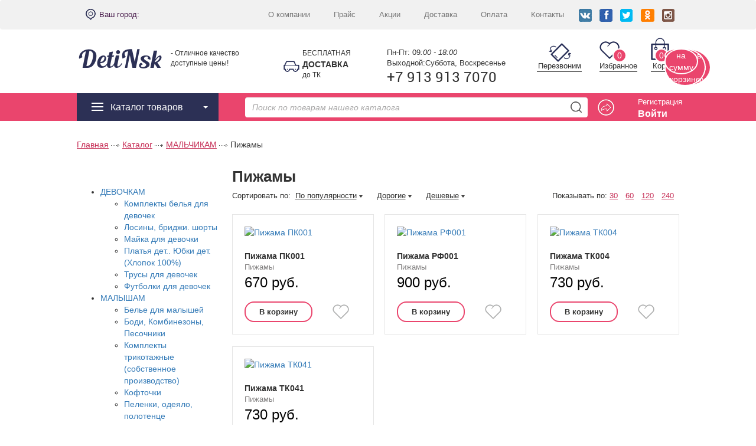

--- FILE ---
content_type: text/html; charset=utf-8
request_url: http://detinsk.ru/catalog/pizhama-detskaya
body_size: 11775
content:
<!DOCTYPE html>
<html xmlns="http://www.w3.org/1999/xhtml">
        <head>	
	<meta http-equiv="X-UA-Compatible" content="IE=edge">
    <meta name="viewport" content="width=device-width, initial-scale=1.0, maximum-scale=1.0, user-scalable=0">
	<script id="ze-snippet" src="https://static.zdassets.com/ekr/snippet.js?key=159dc53e-cfa7-45fd-ab18-840393f4e8de"></script>
                	<base href="http://detinsk.ru/catalog/pizhama-detskaya" />
	<meta http-equiv="content-type" content="text/html; charset=utf-8" />
	<title>Пижамы</title>
	<link href="/favicon.ico" rel="shortcut icon" type="image/vnd.microsoft.icon" />
	<link href="http://detinsk.ru/components/com_jshopping/css/detinsk.css" rel="stylesheet" type="text/css" />
	<link href="http://detinsk.ru/modules/mod_od_jshopping_cat/tmpl/accordion/css/style.css" rel="stylesheet" type="text/css" />
	<link href="/modules/mod_jshopping_extended_filter/assets/css/filter.css" rel="stylesheet" type="text/css" />
	<link href="http://detinsk.ru/modules/mod_jshopping_cart_ajax_mini/css/style-ajax.css" rel="stylesheet" type="text/css" />
	<link href="http://detinsk.ru/modules/mod_jshopping_cart_ajax_mini/css/default.css" rel="stylesheet" type="text/css" />
	<link href="/media/system/css/modal.css" rel="stylesheet" type="text/css" />
	<link href="http://detinsk.ru/modules/mod_jshopping_cart_ajax_mini/css/sqzymodal.css" rel="stylesheet" type="text/css" />
	<script src="/media/system/js/mootools-core.js" type="text/javascript"></script>
	<script src="/media/system/js/core.js" type="text/javascript"></script>
	<script src="/media/jui/js/jquery.min.js" type="text/javascript"></script>
	<script src="/media/jui/js/jquery-noconflict.js" type="text/javascript"></script>
	<script src="/media/jui/js/jquery-migrate.min.js" type="text/javascript"></script>
	<script src="/media/jui/js/bootstrap.min.js" type="text/javascript"></script>
	<script src="http://detinsk.ru/components/com_jshopping/js/jquery/jquery.media.js" type="text/javascript"></script>
	<script src="http://detinsk.ru/components/com_jshopping/js/functions.js" type="text/javascript"></script>
	<script src="http://detinsk.ru/components/com_jshopping/js/validateForm.js" type="text/javascript"></script>
	<script src="/media/system/js/mootools-more.js" type="text/javascript"></script>
	<script src="http://detinsk.ru/modules/mod_od_jshopping_cat/tmpl/accordion/js/accordion.js" type="text/javascript"></script>
	<script src="/media/system/js/modal.js" type="text/javascript"></script>
	<script src="http://detinsk.ru/modules/mod_jshopping_cart_ajax_mini/js/ajax.js" type="text/javascript"></script>
	<script type="text/javascript">
jQuery(function($){ $(".hasTooltip").tooltip({"html": true,"container": "body"}); });
		jQuery(function($) {
			SqueezeBox.initialize({});
			SqueezeBox.assign($('a.modal').get(), {
				parse: 'rel'
			});
		});

		window.jModalClose = function () {
			SqueezeBox.close();
		};
		
		// Add extra modal close functionality for tinyMCE-based editors
		document.onreadystatechange = function () {
			if (document.readyState == 'interactive' && typeof tinyMCE != 'undefined' && tinyMCE)
			{
				if (typeof window.jModalClose_no_tinyMCE === 'undefined')
				{	
					window.jModalClose_no_tinyMCE = typeof(jModalClose) == 'function'  ?  jModalClose  :  false;
					
					jModalClose = function () {
						if (window.jModalClose_no_tinyMCE) window.jModalClose_no_tinyMCE.apply(this, arguments);
						tinyMCE.activeEditor.windowManager.close();
					};
				}
		
				if (typeof window.SqueezeBoxClose_no_tinyMCE === 'undefined')
				{
					if (typeof(SqueezeBox) == 'undefined')  SqueezeBox = {};
					window.SqueezeBoxClose_no_tinyMCE = typeof(SqueezeBox.close) == 'function'  ?  SqueezeBox.close  :  false;
		
					SqueezeBox.close = function () {
						if (window.SqueezeBoxClose_no_tinyMCE)  window.SqueezeBoxClose_no_tinyMCE.apply(this, arguments);
						tinyMCE.activeEditor.windowManager.close();
					};
				}
			}
		};
		
	</script>

								 <!--[if lt IE 9]>
        <script type="text/javascript" src="http://html5shim.googlecode.com/svn/trunk/html5.js"></script>
    <![endif]-->
                <link rel="stylesheet" href="/templates/system/css/system.css" type="text/css" />
<link rel="stylesheet" href="/templates/detinsk/bootstrap/dist/css/bootstrap.min.css" type="text/css" media="screen,projection" />
<!--<script src="https://maxcdn.bootstrapcdn.com/bootstrap/3.3.7/js/bootstrap.min.js"></script>-->
<link rel="stylesheet" href="/templates/detinsk/css/style.css" type="text/css" media="screen,projection" />
<link rel="stylesheet" href="/templates/detinsk/lib/slick-carousel/slick/slick.css"/>
<link rel="stylesheet" href="/templates/detinsk/lib/slick-carousel/slick/slick-theme.css"/>
<script src="/templates/detinsk/lib/slick-carousel/slick/slick.min.js"></script>
<script src="/templates/detinsk/js/jquery.bxslider.min.js"></script>
<link rel="stylesheet" href="/templates/detinsk/css/jquery.bxslider.css" type="text/css" media="screen,projection" />
<script src="/templates/detinsk/js/fancybox/jquery.fancybox.pack.js"></script>
<link href='/templates/detinsk/js/fancybox/jquery.fancybox.css' rel='stylesheet' type='text/css'>


<script src="https://code.jquery.com/ui/1.12.1/jquery-ui.js"></script>
<script src="//vk.com/js/api/openapi.js?122" type="text/javascript"></script>
<script type="text/javascript">
jQuery(document).ready(function(){
    jQuery.noConflict();
    jQuery('.popup_inform_availability').fancybox({
		maxWidth	: 300,
		maxHeight	: 240,
		fitToView	: false,
		width		: '70%',
		height		: '70%',
		autoSize	: false,
		closeClick	: false,
		openEffect	: 'none',
		closeEffect	: 'none',
		title:''
    });
	
    jQuery('#email').bind('keyup', function(event){repeat();});

    function repeat(){
      jQuery("#u_name").val(jQuery("#email").val())
    }
	
    jQuery('a.popupimg').fancybox();
    jQuery('td.count input.number').change(function(){
    alert('test');
        document.updateCart.submit();
    })
    jQuery('.goods-clider .slider3').bxSlider({
		auto: true,
		pause: 2000,
	    slideWidth: 240,
	    minSlides: 1,
	    maxSlides: 4,
	    moveSlides: 1,
	    pager: false,
	    nextText: '',
	    prevText: ''
	  });
    jQuery('.slider2').bxSlider({
		auto: true,
		pause: 2000,
	    slideWidth: 240,
	    minSlides: 1,
	    maxSlides: 4,
	    moveSlides: 1,
	    slideMargin: 21.5,
	    pager: false,
	    nextText: '',
	    prevText: ''
	  });
   var id_menu = document.getElementsByClassName('sub_menu');
// startList = function allclose() {
//   for (i=0; i < id_menu.length; i++){
//     document.getElementById(id_menu[i]).style.display = "none";
//   }
// }
function openMenu(id){
  for (i=0; i < id_menu.length; i++){
    if (id != id){
      document.getElementById(id).style.display = "none";
    }
  }
  if (document.getElementById(id).style.display == "block"){
    document.getElementById(id).style.display = "none";
  }else{
    document.getElementById(id).style.display = "block";
  }
}

function row (id) {
  if (document.getElementById(id).classList.contains("closed")) { // если есть
          document.getElementById(id).classList.remove("closed"); // удалить класс
          document.getElementById(id).classList.add("opened");
  } else if (document.getElementById(id).classList.contains("opened")) {
      document.getElementById(id).classList.remove("opened"); // удалить класс
      document.getElementById(id).classList.add("closed");}
}
jQuery("#slider").slider({
	min: 0,
	max: 1000,
	values: [0,1000],
	range: true,
	stop: function(event, ui) {
		jQuery("input#minCost").val(jQuery("#slider").slider("values",0));
		jQuery("input#maxCost").val(jQuery("#slider").slider("values",1));
    },
    slide: function(event, ui){
		jQuery("input#minCost").val(jQuery("#slider").slider("values",0));
		jQuery("input#maxCost").val(jQuery("#slider").slider("values",1));
    }
});

jQuery("input#minCost").change(function(){
	var value1=jQuery("input#minCost").val();
	var value2=jQuery("input#maxCost").val();

    if(parseInt(value1) > parseInt(value2)){
		value1 = value2;
		jQuery("input#minCost").val(value1);
	}
	jQuery("#slider").slider("values",0,value1);
});


jQuery("input#maxCost").change(function(){
	var value1=jQuery("input#minCost").val();
	var value2=jQuery("input#maxCost").val();

	if (value2 > 1000) { value2 = 1000; jQuery("input#maxCost").val(1000)}

	if(parseInt(value1) > parseInt(value2)){
		value2 = value1;
		jQuery("input#maxCost").val(value2);
	}
	jQuery("#slider").slider("values",1,value2);
});
//Внешний вид атрибутов по цвету
   jQuery('#block_attr_sel_1 span.input_type_radio:first-child label').addClass('active-size');
   jQuery('#block_attr_sel_1 label').click(function(){
	jQuery('#block_attr_sel_1 label').removeClass('active-size');
	jQuery(this).addClass('active-size');
   })
   //Внешний вид атрибутов по цвету
       var messLgth = jQuery('#system-message-container').children().length;
	if(messLgth !== 0){
		jQuery.fancybox.open(
			jQuery('#system-message-container'),{
					padding : 0,
					maxWidth : 500,
				}
		);
		
		jQuery('a.close').on('click', function(){
			jQuery.fancybox.close();
		});
	}
	//Заказ звонка
    jQuery('.call-button').click(function(){
	jQuery.fancybox('<form class="callback" name="callback" action="#" method="post"><h3>Свяжитесь с нами</h3><br/><input type="text" id="user_name" name="user_name" class="form-control" placeholder="Ваше Имя"><br/><input type="text" id="user_phone" name="user_phone" class="form-control" placeholder="Номер телефона"><br/><input type="button" class="button" id="send" onclick="zvonok();" value="Заказать звонок"/></form>',{
              'autoDimensions'  : false,
              'height'            : 'auto',
				'width' : '300',
              'transitionIn'    : 'none',
              'transitionOut'   : 'none'
        });    
	    
    })
    window.zvonok=function(){
	 var imya = jQuery('#user_name').val();
	 var tel = jQuery('#user_phone').val();


		var data = {
		"imya": imya, 
		"tel": tel
		};
		
		var check = false;
		if (imya == "")
			{
			jQuery('input#user_name').css('background','#F48D8D').attr('placeholder','Введите Ваше имя');
			check = true;
			}
		if (tel == "")
			{
			jQuery('input#user_phone').css('background','#F48D8D').attr('placeholder','Введите Ваш номер телефона');
			check = true;
			}

if (check == false)
			{
   jQuery.ajax({
   type: "POST",
   url: "/templates/detinsk/mail.php",
   data: jQuery('.callback').serialize(),
   success: function(data) {jQuery('.callback').find('input[type="text"]').val('');
              if(data == "true") {
                jQuery.fancybox.close()
		
                jQuery.fancybox(
            '<p class="titler text-center w50"><strong>Ваш запрос успешно отправлен!<br />Мы перезвоним Вам в ближайше время.</strong></p>',
            {
              'autoDimensions'  : false,
              'width'             : 500,
              'height'            : 'auto',
              'transitionIn'    : 'none',
              'transitionOut'   : 'none'
            }
          );
           setTimeout("jQuery.fancybox.close()", 3000);
              }
            }
          });
			}
}                   
})
</script>  
</head>
<body >
<header>
<nav class="navbar navbar-default">
  <div class="container">
    <!-- Brand and toggle get grouped for better mobile display -->
    <div class="navbar-header">
      <button type="button" class="navbar-toggle collapsed" data-toggle="collapse" data-target="#bs-example-navbar-collapse-1" aria-expanded="false">
        <span class="sr-only"></span>
        <span class="icon-bar"></span>
        <span class="icon-bar"></span>
        <span class="icon-bar"></span>
      </button>
      <div class="form-group visible-xs col-xs-8">
          <script type = "text/javascript">
function isEmptyValue(value){
    var pattern = /\S/;
    return ret = (pattern.test(value)) ? (true) : (false);
}
</script>
<form name = "searchForm" method = "post" action="/catalog/search/result">
<input type="hidden" name="setsearchdata" value="1">
<input type = "hidden" name = "category_id" value = "0" />
<input type = "hidden" name = "search_type" value = "any" />
<input type = "text" class = "inputbox form-control col-xs-6" name = "search" id = "jshop_search" value = "" placeholder="Поиск товаров"/>
<input class = "button search-img" type = "submit" value = "" />
</form>
       </div>
        <div class="hidden-sm col-xs-1 icon_enter_header">
        	<!-- <img src="/templates/detinsk/images/foot_head/registry_red.png" alt="" class="visible-xs"> -->
        	<a href="/login" title="Войти"></a>
        </div>
     <a class="navbar-brand hidden-xs" href="#"><img src="/templates/detinsk/images/foot_head/mark.png"><p>Ваш город: <span></span></p></a>
    </div>

    <!-- Collect the nav links, forms, and other content for toggling -->
    <div class="collapse navbar-collapse" id="bs-example-navbar-collapse-1">
      <ul class=" nav navbar-nav navbar-right social hidden-sm hidden-xs">
<li class="item-123"><a href="https://vk.com/id441440492" class="vk"></a></li><li class="item-124"><a href="#" class="facebook"></a></li><li class="item-125"><a href="#" class="twit"></a></li><li class="item-126"><a href="https://www.ok.ru/profile/561071899127" class="class"></a></li><li class="item-127"><a href="https://www.instagram.com/detinsk.ru/" class="insta"></a></li></ul>

      <ul class="nav menu navbar-nav navbar-right">
<li class="item-102"><a href="/o-kompanii" >О компании</a></li><li class="item-103"><a href="/prajs" >Прайс</a></li><li class="item-105"><a href="/aktsii" >Акции</a></li><li class="item-106"><a href="/dostavka" >Доставка</a></li><li class="item-172"><a href="/oplata" >Оплата</a></li><li class="item-107"><a href="/kontakty" >Контакты</a></li></ul>

    </div><!-- /.navbar-collapse -->
  </div><!-- /.container-fluid -->
  </nav>
  <div class="logo">
	  <div class="container">
		  	<div class="row">
		  		<div class="col-md-2 col-sm-4 col-xs-4 detinsk">
		  			<a href="/"><p>DetiNsk</p></a>
		  		</div>
		  		<div class="col-md-2 things text-left hidden-sm hidden-xs">
		  			

<div class="custom"  >
	<p>- Отличное качество доступные цены!</p></div>

		  		</div>
		  		<div class="col-md-2 delivery text-left hidden-sm hidden-xs">
		  			

<div class="custom"  >
	<img src="/templates/detinsk/images/foot_head/car.png"><p>БЕСПЛАТНАЯ<br> <span>ДОСТАВКА</span><br> до ТК</p></div>

		  		</div>
		  		<div class="col-md-3 col-sm-4 phone hidden-xs">
					

<div class="custom"  >
	<p>Пн-Пт: 09<em></em><i>:00 - 18:00</i><br />Выходной:Суббота, Воскресенье<i><br /></i></p>
<p class="number"><a href="tel:83833250409">+</a>7 913 913 7070</p></div>

		  		</div>
          <div class="text-center-container">
		  		  <div class="col-md-1 col-sm-1 col-sm-offset-0 col-xs-offset-1 col-xs-2 callback text-center">
		  		  	<a class="call-button" href="#"><p class="hidden-xs">Перезвоним</p></a>
		  		  </div>
		  		  <div class="col-md-1 col-sm-1 col-xs-2 liked text-center">
		  		  	<a href="/favorite">
		  		  	<p class="hidden-xs">Избранное</p>
		  		  	<span>0</span>
					</a>
</div>		
<div class="col-md-1 col-sm-1 col-xs-2 basket text-center">  		  	
<div id="jshop_module_cart_mini" class="mycart_wrapp  sqzy attr_noempty">
<div>
  <div class="korzina">
      <a href = "/catalog/cart/view" title="Перейти в корзину">
            <p class="hidden-xs">Корзина</p>
                <span class="kolvo">0</span>
  </a>
  </div>
      <div class="hidden_for_cart">
          <span class="currency_code">руб.</span>
          <span class="lang_productatcart">Товар добавлен в корзину</span>
          <span class="lang_productsatcart">Товаров в корзине</span>
          <span class="lang_productssumm">на сумму</span>
      </div>
  </div>
 					      <div id="inlineContent_minicart" class="defaultDOMWindow" style=" display:none;"> 
      <p class="modal_header">Товар добавлен в корзину</p> 
      <p class="modal_text">Товаров в корзине <span class="modal_quantity"></span> на сумму <span class="modal_summ"></span></p>
      <p class="modal_anchor">
      <span class="modal_to_cart">
      <a href = "/catalog/cart/view" target="_top">Перейти в корзину</a></span>
      <span class="modal_checkout"><a href="/catalog/checkout/step2" target="_top">Оформить заказ</a>
      </span>
      </p>
      
      </div>
      <div id="error_inlineContent_minicart" class="errorDOMWindow" style=" display:none;">
      <span class="modal_err"></span>
      <p><a href="#" class="closeDOMWindow" target="_top">Вернуться в магазин</a></p>
      </div>
            </div>
</div>
		  		  
          </div>
		  	</div>
	  	</div>
  </div>
  <div class="search">
  	<div class="container">
  	  <div class="dropdown col-md-3 col-sm-4 col-xs-12">

		<button class="btn btn-default dropdown-toggle" type="button" id="dropdownMenu1" data-toggle="dropdown" aria-haspopup="true" aria-expanded="false">
		  <div class="lines hidden-xs">
  		  	<div class="line"></div>
  		  	<div class="line"></div>
  		  	<div class="line"></div>
  		  </div>
		    Каталог товаров
		    <span class="caret"></span>
		  </button>
		  <ul class="dropdown-menu" id="menu_body"><li class='sup_menu'><a href='/catalog/bodi-det'>ДЕВОЧКАМ</a><ul class='sub-cat sub_menu' id='sub_menu_1'><li class='sup_menu'><a href='/catalog/category/view/15381'>Майка для девочки</a></li><li class='sup_menu'><a href='/catalog/category/view/741'>Трусы для девочек</a></li><li class='sup_menu'><a href='/catalog/category/view/15380'>Футболки для девочек</a></li><li class='sup_menu'><a href='/catalog/category/view/8303'>Платья дет.. Юбки дет. (Хлопок 100%)</a></li><li class='sup_menu'><a href='/catalog/majka-det-trusy-dlya-devochki'>Комплекты белья для девочек</a></li><li class='sup_menu'><a href='/catalog/majka-det'>Лосины, бриджи. шорты</a></li></ul><li class='sup_menu'><a href='/catalog/category/view/15376'>МАЛЫШАМ</a><ul class='sub-cat sub_menu' id='sub_menu_1'><li class='sup_menu'><a href='/catalog/category/view/15382'>Белье для малышей</a></li><li class='sup_menu'><a href='/catalog/category/view/15378'>Футболка</a></li><li class='sup_menu'><a href='/catalog/komplekty-trikotazhnye-sobstvennoe-proizvodstvo'>Комплекты трикотажные (собственное производство)</a></li><li class='sup_menu'><a href='/catalog/pelenki'>Пеленки, одеяло, полотенце</a></li><li class='sup_menu'><a href='/catalog/kombinezon-trikotazhnyj-detskij'>Боди, Комбинезоны, Песочники</a></li><li class='sup_menu'><a href='/catalog/raspashonki'>Распашонки, рукавички, нагрудник</a></li><li class='sup_menu'><a href='/catalog/polzunki'>Ползунки</a><ul class='sub-cat sub_menu' id='sub_menu_2'><li class='sup_menu'><a href='/catalog/polzunki-dlinnye'>Ползунки длинные</a></li><li class='sup_menu'><a href='/catalog/polzunki-korotkie'>Ползунки короткие</a></li></ul><li class='sup_menu'><a href='/catalog/koftochka-rubashka-vodolazka'>Кофточки</a></li><li class='sup_menu'><a href='/catalog/shapki-trikotazhnye-detskie'>Шапки трикотажные детские</a></li></ul><li class='sup_menu'><a href='/catalog/category/view/11067'>МАЛЬЧИКАМ</a><ul class='sub-cat sub_menu' id='sub_menu_1'><li class='sup_menu'><a href='/catalog/category/view/742'>Трусы мальчиковые</a></li><li class='sup_menu'><a href='/catalog/category/view/15555'>Комплект Футболка с шортами</a></li><li class='sup_menu'><a href='/catalog/category/view/15379'>Шорты</a></li><li class='sup_menu'><a href='/catalog/category/view/15377'>Кофты, водолазки</a></li><li class='sup_menu'><a href='/catalog/category/view/15383'>Брюки</a></li><li class='sup_menu'><a href='/catalog/malchikovye'>Майки для мальчиков</a></li><li class='sup_menu'><a href='/catalog/majka-det-trusy-dlya-malchika'>Комплект белья для мальчика</a></li><li class='sup_menu'><a href='/catalog/pizhama-detskaya'>Пижамы</a></li><li class='sup_menu'><a href='/catalog/futbolka'>Футболка для мальчика</a></li></ul></ul>
		</div>
	  <div class="form-group col-md-7 col-sm-7 hidden-xs" style="margin-left:30px;">
		  <script type = "text/javascript">
function isEmptyValue(value){
    var pattern = /\S/;
    return ret = (pattern.test(value)) ? (true) : (false);
}
</script>
<form name = "searchForm" method = "post" action="/catalog/search/result" >
<input type="hidden" name="setsearchdata" value="1">
<input type = "hidden" name = "category_id" value = "0" />
<input type = "hidden" name = "search_type" value = "any" />
<input type = "text" class = "inputbox form-control col-md-6 hidden-xs" name = "search" id = "jshop_search" value = "" placeholder="Поиск по товарам нашего каталога"/>
<input class = "button" type = "submit" value = "" />
</form>
          </div>
          <div class="col-md-1 col-sm-1 hidden-xs icon_enter_header_big">
        	 <button></button>
          </div>
        <div class="col-md-1 col-sm-1 hidden-xs registry">
	     <a href="/register" >Регистрация</a><a href="/login" class="enter">Войти</a>
        </div>
  	</div>
  </div>
</header>
<div class="content">
    <div class="container">
        	    <div class="bread-crumbs">
	        
										<a itemprop="item" href="/" class="pathway"><span itemprop="name">Главная</span></a>
				
									<div class="arrow"></div>
								<meta itemprop="position" content="1">
											<a itemprop="item" href="/catalog" class="pathway"><span itemprop="name">Каталог</span></a>
				
									<div class="arrow"></div>
								<meta itemprop="position" content="2">
											<a itemprop="item" href="/catalog/category/view/11067" class="pathway"><span itemprop="name">МАЛЬЧИКАМ</span></a>
				
									<div class="arrow"></div>
								<meta itemprop="position" content="3">
						<span itemprop="name">
					Пижамы				</span>
				<meta itemprop="position" content="4">
		
	    </div>
					    <div class="row catalog">
	        <div class="catalog-nav">
		   <ul id="nav_list_first" class="odcat navmenu">
							<li class="">
				<a href="/catalog/bodi-det" class="root parent">
										ДЕВОЧКАМ				</a>
				<ul class="odsubcat-1">
													<li class="">
					<a href="/catalog/majka-det-trusy-dlya-devochki" >
												Комплекты белья для девочек					</a>
				</li>
														<li class="">
					<a href="/catalog/majka-det" >
												Лосины, бриджи. шорты					</a>
				</li>
														<li class="">
					<a href="/catalog/category/view/15381" >
												Майка для девочки					</a>
				</li>
														<li class="">
					<a href="/catalog/category/view/8303" >
												Платья дет.. Юбки дет. (Хлопок 100%)					</a>
				</li>
														<li class="">
					<a href="/catalog/category/view/741" >
												Трусы для девочек					</a>
				</li>
														<li class="">
					<a href="/catalog/category/view/15380" >
												Футболки для девочек					</a>
				</li>
								</ul></li>							<li class="">
				<a href="/catalog/category/view/15376" class="root parent">
										МАЛЫШАМ				</a>
				<ul class="odsubcat-1">
													<li class="">
					<a href="/catalog/category/view/15382" >
												Белье для малышей					</a>
				</li>
														<li class="">
					<a href="/catalog/kombinezon-trikotazhnyj-detskij" >
												Боди, Комбинезоны, Песочники					</a>
				</li>
														<li class="">
					<a href="/catalog/komplekty-trikotazhnye-sobstvennoe-proizvodstvo" >
												Комплекты трикотажные (собственное производство)					</a>
				</li>
														<li class="">
					<a href="/catalog/koftochka-rubashka-vodolazka" >
												Кофточки					</a>
				</li>
														<li class="">
					<a href="/catalog/pelenki" >
												Пеленки, одеяло, полотенце					</a>
				</li>
												<li class="">
				<a href="/catalog/polzunki" class="parent">
										Ползунки				</a>
				<ul class="odsubcat-2">
													<li class="">
					<a href="/catalog/polzunki-dlinnye" >
												Ползунки длинные					</a>
				</li>
														<li class="">
					<a href="/catalog/polzunki-korotkie" >
												Ползунки короткие					</a>
				</li>
								</ul></li>									<li class="">
					<a href="/catalog/raspashonki" >
												Распашонки, рукавички, нагрудник					</a>
				</li>
														<li class="">
					<a href="/catalog/category/view/15378" >
												Футболка					</a>
				</li>
														<li class="">
					<a href="/catalog/shapki-trikotazhnye-detskie" >
												Шапки трикотажные детские					</a>
				</li>
								</ul></li>							<li class=" active">
				<a href="/catalog/category/view/11067" class="root parent active">
										МАЛЬЧИКАМ				</a>
				<ul class="odsubcat-1">
													<li class="">
					<a href="/catalog/category/view/15383" >
												Брюки					</a>
				</li>
														<li class="">
					<a href="/catalog/majka-det-trusy-dlya-malchika" >
												Комплект белья для мальчика					</a>
				</li>
														<li class="">
					<a href="/catalog/category/view/15555" >
												Комплект Футболка с шортами					</a>
				</li>
														<li class="">
					<a href="/catalog/category/view/15377" >
												Кофты, водолазки					</a>
				</li>
														<li class="">
					<a href="/catalog/malchikovye" >
												Майки для мальчиков					</a>
				</li>
														<li class=" active">
					<a href="/catalog/pizhama-detskaya" class="active">
												Пижамы					</a>
				</li>
														<li class="">
					<a href="/catalog/category/view/742" >
												Трусы мальчиковые					</a>
				</li>
														<li class="">
					<a href="/catalog/futbolka" >
												Футболка для мальчика					</a>
				</li>
														<li class="">
					<a href="/catalog/category/view/15379" >
												Шорты					</a>
				</li>
						</ul></li></ul>

<script type="text/javascript">
		
	var FilterPath = '/modules/mod_jshopping_extended_filter/assets/';
	
	if (typeof jQuery == 'undefined') {
		document.write('<scr'+'ipt type="text/javascript" src="'+FilterPath+'js/jquery-1.10.2.min.js"></scr'+'ipt>');
		document.write('<scr'+'ipt>jQuery.noConflict();</scr'+'ipt>');
	}
	
	if (typeof jQuery.ui == 'undefined') {
		document.write('<scr'+'ipt type="text/javascript" src="'+FilterPath+'js/jquery-ui-1.10.4.custom.min.js"></scr'+'ipt>');
		document.write('<link type="text/css" href="'+FilterPath+'css/smoothness/jquery-ui-1.10.4.custom.min.css" rel="stylesheet" />');
	}
	
	document.write('<scr'+'ipt type="text/javascript" src="'+FilterPath+'js/jquery-migrate-1.2.1.min.js"></scr'+'ipt>');
	
	document.write('<scr'+'ipt type="text/javascript" src="'+FilterPath+'js/jquery.multiselect.js"></scr'+'ipt>');
	document.write('<link type="text/css" href="'+FilterPath+'css/jquery.multiselect.css" rel="stylesheet" />');	
	document.write('<scr'+'ipt type="text/javascript" src="'+FilterPath+'js/jquery.multiselect.filter.js"></scr'+'ipt>');
	document.write('<link type="text/css" href="'+FilterPath+'css/jquery.multiselect.filter.css" rel="stylesheet" />');
	
	jQuery(document).ready(function() {
	
		var isClear = 0;
	
		jQuery("#ExtendedFilterContainer122 form").submit(function() {
			jQuery(this).find("input, select").each(function() {
				if(jQuery(this).val() == '') {
					jQuery(this).attr("name", "");
				}
			});
		});
		
				
				
		//multi select box
		jQuery(".filter-field-char-multi select, .filter-field-attr-multi select").multiselect({
			selectedList: 4,
			checkAllText: 'Выбрать все',
			uncheckAllText: 'Сброс',
			noneSelectedText: 'Выберите значение'
		}).multiselectfilter();
		
		jQuery(".filter-field-category-multi select").multiselect({
			selectedList: 4,
			checkAllText: 'Выбрать все',
			uncheckAllText: 'Сброс',
			noneSelectedText: 'Категория'
		}).multiselectfilter();
		
		jQuery(".filter-field-manufacturer-multi select").multiselect({
			selectedList: 4,
			checkAllText: 'Выбрать все',
			uncheckAllText: 'Сброс',
			noneSelectedText: 'Производитель'
		}).multiselectfilter();
		
		jQuery(".filter-field-label-multi select").multiselect({
			selectedList: 4,
			checkAllText: 'Выбрать все',
			uncheckAllText: 'Сброс',
			noneSelectedText: 'Метка'
		}).multiselectfilter();
	});
	
	function submit_form_122() {
			
		jQuery("#ExtendedFilterContainer122 form").submit();
	}
	
	</script>

<div id="ExtendedFilterContainer122" class="ExtendedFilterContainer formbg">
	
	<form name="ExtendedFilter122" action="/catalog/search/result" method="get">
	
  			
				
							
			<div class="filter-cell filter-cell0 price-slider" >
			
			
<script type="text/javascript">	
		
	jQuery(document).ready(function() {
	
		jQuery("#slider_price122")[0].slide = null;
		jQuery("#slider_price122").slider({
			range: true,
			min: 0,
			max: 38000,
			step: 1,
			values: [ 0, 38000 ],
			stop: function(event, ui) {
											},
			slide: function(event, ui) {
				jQuery( "#slider_amount122" ).val(ui.values[0] + " - " + ui.values[1]);
				jQuery("input#slider_price122_val_from").val( ui.values[ 0 ] );
				jQuery("input#slider_price122_val_to").val( ui.values[ 1 ] );
			}
		});
		jQuery("#slider_amount122").val("0 - 38000");
		
		jQuery("#slider_amount122").keyup(function() {
			var min = parseFloat(jQuery(this).val().replace(/\s|\.|,/g, "").split("-")[0]);
			var max = parseFloat(jQuery(this).val().replace(/\s|\.|,/g, "").split("-")[1]);
			jQuery("#slider_price122").slider("option", "values", [min, max]);
			jQuery("input#slider_price122_val_from").val(min);
			jQuery("input#slider_price122_val_to").val(max);
			
								});
	});
	</script>

	<div class="filter-field-price-slider">
		<h3>
			Цена		</h3>

		<div class="slider_price122_wrapper slider_wrapper">

			<input type="text" id="slider_amount122" class="filter-slider-amount" disabled="disabled"/>

			<div id="slider_price122" class="slider-cen"></div>
			
			<input id="slider_price122_val_from" class="slider_val" type="hidden" name="price-from" value="">
			
			<input id="slider_price122_val_to" class="slider_val" type="hidden" name="price-to" value="">
		
		</div>
	</div>

			
			</div>
			
						
					
			<div class="filter-cell filter-cell1 brands" >
			
						
			</div>
			
						
					
			<div class="filter-cell filter-cell2 brands" >
			
				
	<div class="filter-field-attr-checkbox">
		<h3>
			Размер		</h3>
		
		<ul class="values-container">
		<li><input name="attr1[]" type="checkbox" value="61" id="9861" /><label for="9861">98</label></li><li><input name="attr1[]" type="checkbox" value="62" id="11062" /><label for="11062">110</label></li><li><input name="attr1[]" type="checkbox" value="63" id="12263" /><label for="12263">122</label></li><li><input name="attr1[]" type="checkbox" value="65" id="8065" /><label for="8065">80</label></li><li><input name="attr1[]" type="checkbox" value="67" id="9267" /><label for="9267">92</label></li><li><input name="attr1[]" type="checkbox" value="70" id="10470" /><label for="10470">104</label></li><li><input name="attr1[]" type="checkbox" value="71" id="11671" /><label for="11671">116</label></li><li><input name="attr1[]" type="checkbox" value="72" id="12872" /><label for="12872">128</label></li>		</ul>
		
	</div>			
			</div>
			
						
				
		<div class='clear'></div>
		
				<p></p>
		<div class="filter-cell filter-cell-submit">
							<button type="submit" class="button submit find " >Найти</button>
			
							<script type="text/javascript">
					<!--
					function addCommas(nStr)
					{
						nStr += '';
						x = nStr.split('.');
						x1 = x[0];
						x2 = x.length > 1 ? '.' + x[1] : '';
						var rgx = /(\d+)(\d{3})/;
						while (rgx.test(x1)) {
							x1 = x1.replace(rgx, '$1' + '.' + '$2');
						}
						return x1 + x2;
					}
					
					function clearSearch_122() {
						isClear = 1;
						jQuery("#ExtendedFilterContainer122 form select").each(function () {
							jQuery(this).val(-1);
						});
						
						jQuery(".filter-field-attr-multi select").each(function() {
							jQuery(this).multiselect("uncheckAll");
						});	
						jQuery(".filter-field-char-multi select").each(function() {
							jQuery(this).multiselect("uncheckAll");
						});		
						
						jQuery(".filter-field-category-multi select").multiselect("uncheckAll");
						
						jQuery(".filter-field-manufacturer-multi select").multiselect("uncheckAll");
						
						jQuery(".filter-field-label-multi select").multiselect("uncheckAll");
									
						jQuery("#ExtendedFilterContainer122 form input.inputbox").each(function () {
							jQuery(this).val("");
						});		

						jQuery(".filter-field-price-slider").each(function() {
							var slider_min = jQuery(this).find('.ui-slider').slider("option", "min");
							var slider_max = jQuery(this).find('.ui-slider').slider("option", "max");
							jQuery(this).find('.ui-slider').slider("values", 0, slider_min);
							jQuery(this).find('.ui-slider').slider("values", 1, slider_max);
							
							jQuery(this).find(".filter-slider-amount").val(addCommas(slider_min) + " - " + addCommas(slider_max));
						});
						
						jQuery(".filter-field-char-slider").each(function() {
							var slider_min = jQuery(this).find('.ui-slider').slider("option", "min");
							var slider_max = jQuery(this).find('.ui-slider').slider("option", "max");
							jQuery(this).find('.ui-slider').slider("values", 0, slider_min);
							jQuery(this).find('.ui-slider').slider("values", 1, slider_max);
							
							jQuery(this).find(".filter-slider-amount").val(addCommas(slider_min) + " - " + addCommas(slider_max));
						});
						
						jQuery("#ExtendedFilterContainer122 form input.slider_val").each(function () {
							jQuery(this).val("");
						});
								
						jQuery("#ExtendedFilterContainer122 form input[type=checkbox]").each(function () {
							jQuery(this).removeAttr('checked');
						});						
						
						jQuery("#ExtendedFilterContainer122 form input[type=radio]").each(function () {
							jQuery(this).removeAttr('checked');
						});	
						
						isClear = 0;
						
												
												
						return false;
					}
					//-->
				</script>	

				<button type="button" class="clear button submit find" onclick="clearSearch_122()">Сброс</button>
					</div>
				
		<input name="extended" value="1" type="hidden" />

				<input name="restcata" value="8302" type="hidden" />
				
		<input name="orderby" value="" type="hidden" />
		<input name="orderto" value="" type="hidden" />
		<input name="limit" value="" type="hidden" />
		
				<input name="category_id" value="8302" type="hidden" />
				<input name="moduleId" value="122" type="hidden" />
		<input name="Itemid" value="159" type="hidden" />
	
	</form>
	
	<div class="clear"></div>
	
		
		
</div>
		</div>
	        <div class="col-lg-8 col-md-8 col-xs-8 catalog-content">
		    <div id="system-message-container">
	</div>

                    <div class="goods-list" id="comjshop">
    <h2>Пижамы</h2>
    <div class="category_description">
            </div>
	        
    <form action="/catalog/pizhama-detskaya" method="post" name="sort_count" id="sort_count" class="form-horizontal">
<div class="form_sort_count">
 <div style="display:none;"><select id="order" name="order" class = "inputbox" onchange="submitListProductFilters()">
	<option value="1" selected="selected">Название</option>
	<option value="2">Цена</option>
	<option value="3">Дата</option>
	<option value="5">Рейтинг</option>
	<option value="6">Популярность</option>
	<option value="4">Предустановленная</option>
</select>
</div><div class="sort-type">
	<p class="link_products_sorting"> 
Сортировать по:&nbsp;	
		 
			<a class="order" href="#" onclick="$_('orderby').value = 0; $_('order').value = 6; submitListProductFilters(); return false;">По популярности</a>
                 
			<a class="order" href="#" onclick="$_('orderby').value = 1; $_('order').value = 2; submitListProductFilters(); return false;">Дорогие</a>
		 
			<a class="order" href="#" onclick="$_('orderby').value = 0; $_('order').value = 2; submitListProductFilters(); return false;">Дешевые</a>
			</p>
	<p class="kolvo-sorting">
						Показывать по:
						<a href="#" onclick="$_('orderby').value = 0; $_('order').value = 30; submitListProductFilters(); return false;">30</a>
						<a href="#" onclick="$_('orderby').value = 0; $_('order').value = 60; submitListProductFilters(); return false;">60</a>
						<a href="#" onclick="$_('orderby').value = 0; $_('order').value = 120; submitListProductFilters(); return false;">120</a>
						<a href="#" onclick="$_('orderby').value = 0; $_('order').value = 240; submitListProductFilters(); return false;">240</a>
					</p>
</div>
            <div class="control-group box_products_count_to_page" style="display:none;">
            <div class="control-label">
                Количество:             </div>
            <div class="controls">
                <select id="limit" name="limit" class = "inputbox" onchange="submitListProductFilters()">
	<option value="12" selected="selected">12</option>
	<option value="30">30</option>
	<option value="60">60</option>
	<option value="120">120</option>
	<option value="240">240</option>
</select>
            </div>
        </div>
    
</div>
<input type="hidden" name="orderby" id="orderby" value="0" />
<input type="hidden" name="limitstart" value="0" />
</form>        <div class="goods-container productitem_3052">
	<a href="/catalog/pizhama-detskaya/pizhama-pk001"><img class="jshop_img" src="http://detinsk.ru/components/com_jshopping/files/img_products/thumb_2021-07-03_15-53-56__1_.JPG" alt="Пижама ПК001" title="Пижама ПК001"  /></a>
	<a href="/catalog/pizhama-detskaya/pizhama-pk001">
	    <p class="goods-cont-title">
		Пижама ПК001	    </p>
	</a>
	    <p class="goods-cont-type">
		<a href="/catalog/pizhama-detskaya" title="">Пижамы</a>
	    </p>
			
				<p class="goods-cont-price">
			<span>670 руб. </span>
		</p>
		   
		
		<div class="buttons">
			<a class="button_buy" href="/catalog/cart/add?category_id=8302&amp;product_id=3052" Id = "productlink3052">
				<button class="goods-cont-butt">В корзину</button>
			</a>
			<a class="hold" href="/catalog/cart/add?to=wishlist&amp;category_id=8302&amp;product_id=3052"><div class="goods-cont-like"></div></a>
		</div>
		     </div>
        <div class="goods-container productitem_3053">
	<a href="/catalog/pizhama-detskaya/pizhama-rf001"><img class="jshop_img" src="http://detinsk.ru/components/com_jshopping/files/img_products/thumb_2022-11-18_16-29-45.JPG" alt="Пижама РФ001" title="Пижама РФ001"  /></a>
	<a href="/catalog/pizhama-detskaya/pizhama-rf001">
	    <p class="goods-cont-title">
		Пижама РФ001	    </p>
	</a>
	    <p class="goods-cont-type">
		<a href="/catalog/pizhama-detskaya" title="">Пижамы</a>
	    </p>
			
		   
		<p class="goods-cont-price">
			<span>900 руб.</span>
		</p>
		    
		
		<div class="buttons">
			<a class="button_buy" href="/catalog/cart/add?category_id=8302&amp;product_id=3053" Id = "productlink3053">
				<button class="goods-cont-butt">В корзину</button>
			</a>
			<a class="hold" href="/catalog/cart/add?to=wishlist&amp;category_id=8302&amp;product_id=3053"><div class="goods-cont-like"></div></a>
		</div>
		     </div>
        <div class="goods-container productitem_3054">
	<a href="/catalog/pizhama-detskaya/pizhama-tk004"><img class="jshop_img" src="http://detinsk.ru/components/com_jshopping/files/img_products/thumb_2022-11-17_18-00-40.JPG" alt="Пижама ТК004" title="Пижама ТК004"  /></a>
	<a href="/catalog/pizhama-detskaya/pizhama-tk004">
	    <p class="goods-cont-title">
		Пижама ТК004	    </p>
	</a>
	    <p class="goods-cont-type">
		<a href="/catalog/pizhama-detskaya" title="">Пижамы</a>
	    </p>
			
				<p class="goods-cont-price">
			<span>730 руб. </span>
		</p>
		   
		
		<div class="buttons">
			<a class="button_buy" href="/catalog/cart/add?category_id=8302&amp;product_id=3054" Id = "productlink3054">
				<button class="goods-cont-butt">В корзину</button>
			</a>
			<a class="hold" href="/catalog/cart/add?to=wishlist&amp;category_id=8302&amp;product_id=3054"><div class="goods-cont-like"></div></a>
		</div>
		     </div>
        <div class="goods-container productitem_3057">
	<a href="/catalog/pizhama-detskaya/pizhama-tk041"><img class="jshop_img" src="http://detinsk.ru/components/com_jshopping/files/img_products/thumb_2021-07-03_15-53-56.JPG" alt="Пижама ТК041" title="Пижама ТК041"  /></a>
	<a href="/catalog/pizhama-detskaya/pizhama-tk041">
	    <p class="goods-cont-title">
		Пижама ТК041	    </p>
	</a>
	    <p class="goods-cont-type">
		<a href="/catalog/pizhama-detskaya" title="">Пижамы</a>
	    </p>
			
				<p class="goods-cont-price">
			<span>730 руб. </span>
		</p>
		   
		
		<div class="buttons">
			<a class="button_buy" href="/catalog/cart/add?category_id=8302&amp;product_id=3057" Id = "productlink3057">
				<button class="goods-cont-butt">В корзину</button>
			</a>
			<a class="hold" href="/catalog/cart/add?to=wishlist&amp;category_id=8302&amp;product_id=3057"><div class="goods-cont-like"></div></a>
		</div>
		     </div>
	
	</div>
		</div>
	    </div>
		
    </div>
</div>
<footer>
<div class="container">
	<div class="row">
		<div class="col-lg-2 col-md-2 col-sm-3 col-xs-12 help">
					<div class="moduletable">
							<h4>Помощь</h4>
						<p><a href="/zakaz-tovara-na-sajte" >Заказ товара на сайте</a></p><p><a href="/dostavka" >Доставка товара</a></p><p><a href="/oplata" >Как оплатить товар</a></p><p><a href="/reviews" >Отзывы и вопросы</a></p>		</div>
	
		</div>
		<div class="col-lg-2 col-md-2 hidden-sm hidden-xs info">
					<div class="moduletable">
							<h4>Информация</h4>
						<p><a href="/kak-vybrat-razmer" >Как выбрать размер</a></p><p><a href="/aktsii" >Акции</a></p><p><a href="/oplata-zakaza" >Оплата заказа</a></p>		</div>
	
		</div>
		<div class="col-lg-2 col-md-2 col-sm-3 hidden-xs company">
					<div class="moduletable">
							<h4>О компании</h4>
						<p><a href="/o-kompanii" >Что такое DetiNsk?</a></p><p><a href="/oplata" >Реквизиты</a></p><p><a href="/kontakty" >Контакты</a></p><p><a href="/politika-konfidentsialnosti" >Политика конфиденциальности</a></p>		</div>
	
		</div>
		<div class="col-lg-3 col-md-3 col-sm-2 hidden-xs soc-icons">
	      		<div class="moduletable">
							<h4>Мы в соцсетях</h4>
						<ul class=" social-footer">
<li class="item-123"><a href="https://vk.com/id441440492" class="vk"></a></li><li class="item-124"><a href="#" class="facebook"></a></li><li class="item-125"><a href="#" class="twit"></a></li><li class="item-126"><a href="https://www.ok.ru/profile/561071899127" class="class"></a></li><li class="item-127"><a href="https://www.instagram.com/detinsk.ru/" class="insta"></a></li></ul>
		</div>
	
		</div>
		<div class="col-lg-3 col-md-3 col-sm-4 phone">
		    

<div class="custom"  >
	</div>

<p class="call">Звонок по России бесплатный</p>
<p class="number"><a href="tel:8-913-913-7070">8-913-913-7070</a></p>
<p class="time hidden-xs">09:00–18:00 пн-пт</p>
<p class="time hidden-xs">выходной суббота</p>
<p class="rest hidden-xs">выходной воскресенье</p>

		</div>
	</div>
	<div class="row">
		<div class="col-lg-6 col-md-6 col-sm-3 copy">
			<p>© 2010-2026  | <span class="deti">DetiNsk</span></p>
			<p class="hidden-sm hidden-xs">Все права защищены. Любое копирование информации, не для нашего промо, запрещены без письменного разрешения.</p>
		</div>
		<div class="col-lg-6 col-md-6 col-md-offset-0 col-sm-offset-1 col-sm-8 hidden-xs">
		    

<div class="custom"  >
	<ul class="money">
<!--	        <li><a href="/oplata" class="qiwi"></a></li>
	        <li><a href="/oplata" class="webmany"></a></li>
	        <li><a href="/oplata" class="yandex"></a></li>-->
	        <li><a href="/oplata" class="mastercard"></a></li>
	        <li><a href="/oplata" class="sber"></a></li>
	        <li><a href="/oplata" class="visa"></a></li>
	      </ul></div>

		</div>
		</div>
	</div>
</div>
  <!-- StreamWood code -->
<link href="https://clients.streamwood.ru/StreamWood/sw.css" rel="stylesheet" type="text/css" />
<script type="text/javascript" src="https://clients.streamwood.ru/StreamWood/sw.js" charset="utf-8"></script>
<script type="text/javascript">
  swQ(document).ready(function(){
    swQ().SW({
      swKey: 'f33dffeb97ee9ce09a6e94e92917b7d6',
      swDomainKey: 'c181625a60cd11c27878dbb198babf66'
    });
    swQ('body').SW('load');
  });
</script>
<!-- /StreamWood code -->
<!-- Yandex.Metrika counter -->
<script type="text/javascript" >
    (function (d, w, c) {
        (w[c] = w[c] || []).push(function() {
            try {
                w.yaCounter46756839 = new Ya.Metrika({
                    id:46756839,
                    clickmap:true,
                    trackLinks:true,
                    accurateTrackBounce:true,
                    webvisor:true
                });
            } catch(e) { }
        });
 
        var n = d.getElementsByTagName("script")[0],
            s = d.createElement("script"),
            f = function () { n.parentNode.insertBefore(s, n); };
        s.type = "text/javascript";
        s.async = true;
        s.src = "https://mc.yandex.ru/metrika/watch.js";
 
        if (w.opera == "[object Opera]") {
            d.addEventListener("DOMContentLoaded", f, false);
        } else { f(); }
    })(document, window, "yandex_metrika_callbacks");
</script>
<noscript><div><img src="https://mc.yandex.ru/watch/46756839" style="position:absolute; left:-9999px;" alt="" /></div></noscript>
<!-- /Yandex.Metrika counter -->
</footer>
</body>
</html>


--- FILE ---
content_type: text/css
request_url: http://detinsk.ru/templates/detinsk/css/style.css
body_size: 65312
content:
@font-face {
  font-family: "Blenda Script";
  src: url("../font/Blenda Script.otf") format("opentype");
}
@font-face {
  font-family: "Roboto-Regular";
  src: url("../font/Roboto-Regular.ttf") format("truetype");
}
@font-face {
  font-family: "ALSSchlangesans";
  src: url("../font/ALSSchlangesans.ttf") format("truetype");
}
@font-face {
	font-family: 'ALSSchlangesans-Black';
	src: url('../font/ALSSchlangesans-Black.ttf') format("truetype");
	font-weight: normal;
	font-style: normal;
}

@font-face {
	font-family: 'ALSSchlangesans-Bold';
	src: url('../font/ALSSchlangesans-Bold.ttf') format("truetype");
	font-weight: normal;
	font-style: normal;
}

@font-face {
  font-family: "GOTHICB";
  src: url("../font/GOTHICB.ttf") format("truetype");
}
@font-face {
  font-family: "Roboto-Regular";
  src: url("../font/Roboto-Regular.ttf") format("truetype");
}
@font-face {
  font-family: "Blenda Script";
  src: url("../font/Blenda Script.otf") format("opentype");
}
h2{
margin-top:0px;
}
/*-----HEADER-----*/
// .container{
// 	border: 1px solid red;
// }
*:focus {
    outline: -webkit-focus-ring-color auto 0px;
}
a:hover {
	text-decoration: none;
}

.navbar-brand>img {
    float: left;
}
header .navbar>.container .navbar-brand{
	padding-left: 0px;
}

.navbar-toggle {
	margin-top: 12px;
}
header .social li a.vk{
	background-image: url('../images/foot_head/vk.png');
	background-repeat: no-repeat;
	margin-top: 15px;
}
header .social li a.facebook{
	background-image: url('../images/foot_head/facebook.png');
	background-repeat: no-repeat;
	margin-top: 15px;
}
header .social li a.twit{
	background-image: url('../images/foot_head/twit.png');
	background-repeat: no-repeat;
	margin-top: 15px;
}
header .social li a.class{
	background-image: url('../images/foot_head/classmates.png');
	background-repeat: no-repeat;
	margin-top: 15px;
}
header .social li a.insta{
	background-image: url('../images/foot_head/insta.png');
	background-repeat: no-repeat;
	margin-top: 15px;
}
header .navbar-brand> p{
    font-family: Arial;
    font-size: 13px;
    float: left;
    color: #471a4a;
    margin-left: 6px;
}
.navbar-brand span{
   /* border-bottom: 1px dashed #000;*/
    color: #313130;
}
header .form-control:focus {
    border-color: transparent;
    outline: 0;
    -webkit-box-shadow: none;
    box-shadow: none;
}
header .navbar-default .navbar-nav>li>a{
	font-family: Arial;
    font-size: 13px;
}
header .navbar-default .navbar-nav>li>a:hover{
	cursor: pointer !important;
}
header .navbar-nav.social>li{
	margin-left: 5px;
}
header .navbar-nav.menu>li{
	margin-left: 5px;
    margin-right: 5px;
}

header .logo .detinsk p{
	font-family: "Blenda Script";
	font-size: 42px;
	color: #2c3055;
	cursor: pointer;
}
header .logo .detinsk a {
	text-decoration: none;
}
header .logo .things p{
	margin-top: 12px;
    margin-left: -16px;
    font-family: Arial;
    font-size: 12px;
}
header .logo .delivery p{
	margin-top: 12px;
    margin-left: -16px;
    font-family: Arial;
    font-size: 12px;
    margin-left: 5px;
    display: inline-block;
}
header .logo .delivery p span{
	font-weight: bold;
	font-size: 14px;
}
header .logo .delivery img{
	display: inline-block;
	margin-top: -30px;
}
header .logo .phone{
	margin-top: 10px;
}
header .logo .phone{
	font-size: 13px;
}
header .logo .phone .number{
	font-family: "Roboto-Regular";
	font-weight: 500;
    font-size: 24px;
    margin-top: -12px;
}

header .logo .phone .number a,
footer .phone .number a {
	color: #313131;
	text-decoration: none;
	font-family: "Roboto-Regular";
}

header .logo .basket a{
	margin-top: -6px;
}
header .logo .callback {
	padding-left: 0px;
}
header .logo .liked img{
	margin-bottom: 2px;
}
header .logo .basket p{
	margin-top: 7px;
	width: 54px;
    margin-left: 10px;
}
header .logo .callback p{
	width: 76px;
}
header .logo .basket a, header .logo .liked a,
header .logo .callback a{
	width: 38px;
	height: 38px;
	display: inline-block;
}
header .logo .basket a{
	background-image: url('../images/foot_head/basket.png');
	background-repeat: no-repeat;
	text-decoration: none;
}
header .logo .callback a{
	background-position: 20px;
	background-image: url('../images/foot_head/callback.png');
	background-repeat: no-repeat;
	text-decoration: none;
	width: 59px!important;
}
header .logo .liked a{
	background-image: url('../images/foot_head/liked.png');
	background-repeat: no-repeat;
	text-decoration: none;
}

header .logo .basket, header .logo .liked,
header .logo .callback{
	cursor: pointer;
}
header .logo .basket p{
	margin-top: 39px !important;
	margin-left:0px;
}
header .logo .basket p,
header .logo .liked p,
header .logo .callback p{
	font-family: Arial;
	font-size: 13px;
	margin-top: -10px;
	color: #313131;
	border-bottom: 1px solid #313131;
}

.navbar {
	background-color: #f1f1f1;
	border: 0;
}
header .callback  p{
	    margin-top: 33px!important;
}
header .logo .liked p{
	    width: 64px;
	    margin-top: 33px;
}
header .logo .basket span, 
header .logo .liked span,
header .logo .callback span{
	background-color: #ea456d;
    padding-left: 6px;
    border-radius: 50%;
    padding-right: 6px;
    color: #fff;
    border: 2px solid #fff;
    position: absolute;
    top: 12px;
    left: 47px;
}
header .search{
	background-color: #ea456d;
	position: relative;
}
header .search .dropdown{
	padding: 0;
}

.dropdown-menu:hover {
	display: block;
}

.dropdown-menu>li>a {
	cursor: pointer;
}

.dropdown-menu .sup_menu {
	margin-bottom: 0 !important;
}

.sub-cat {
	display: none;
}

.sub-cat li, .sub-cat {
	list-style-type: none;
	margin: 0;
	padding: 0;
}

header #menu_body .sub_menu li a {
	padding: 3px 0 3px 30px;
	color: #313130;
	display: block;
	text-decoration: none;
}
.sub-cat li a:hover {
	background-color: #f5f5f5;
}
header .search .btn-default {
    color: #fff;
    background-color: #2c3055;
    border: 0;
    font-size: 16px;
    font-family: Arial;
}
header .search .btn{
	border-radius: 0px;
	padding: 12.5px 12px;
	padding-left: 50px;
	width: 240px;
}
header .btn-default:hover {
    border: none;
}
header .search .lines div{
	width: 20px;
	height: 2px;
	background-color: #fff;
}
header .search .btn .caret {
    margin-left: 30px;
}
header .search .btn .lines {
    position: absolute;
    top: 12px;
    left: 25px;
}
header .search .btn .lines div{
	margin-top: 4px;
}
.btn-default:active:hover,
.btn-default.active:hover,
.open > .dropdown-toggle.btn-default:hover,
.btn-default:active:focus,
.btn-default.active:focus,
.open > .dropdown-toggle.btn-default:focus,
.btn-default:active.focus,
.btn-default.active.focus,
.open > .dropdown-toggle.btn-default.focus {
  color: #fff;
  background-color: #2c3055;
  border: none;
}
header .search .dropdown-menu {
    width: 240px;
    font-size: 13px;
    font-family: Arial;
    // margin-left: 15px;
}
/*header .search .dropdown-menu .all{
    margin-top: 20px;
}*/
header .search .dropdown-menu .new a{
    color: #cf355a;
}
header .search .dropdown-menu li{
    position: relative;
}
header .search .dropdown-menu i{
	position: absolute;
	right: 10px;
    top: 5px;
    color: #e0e0e0;
    z-index: 0;
}

.dropdown-menu>li>a:hover ~ i {
	color: #ffffff;
}

header .search .form-group{
	margin-bottom: 0px;
	margin-top: 7px;
	padding-left: 0px;
}
header .search .form-group input{
	position: relative;
	border-left: 0px;
	border: none;
}
header .search .form-group i{
	position: absolute;
	left: 130px;
	color: #3b3b3b;
}
header .search .form-group .glyphicon-chevron-up{
	top: 3px;
}
header .search .form-group .glyphicon-chevron-down{
	top: 18px;
}
header .search .form-group input::-webkit-input-placeholder {
	color:#a8a7a7;
	font-style: italic;
}
header .search .form-group input::-moz-placeholder          {
	color:#a8a7a7;
	font-style: italic;
}/* Firefox 19+ */
header .search .form-group input:-moz-placeholder           {
	color:#a8a7a7;
	font-style: italic;
}/* Firefox 18- */
header .search .form-group input:-ms-input-placeholder      {
	color:#a8a7a7;
	font-style: italic;
}

header .search select{
	margin-top:7px;
	border-top-left-radius: 4px;
	border-bottom-left-radius: 4px;
	height: 34px;
    padding-right: 25px;
    -webkit-appearance: none;
    -moz-appearance: none;
    appearance: none;
}
header .search select{
	-webkit-appearance: none;
    -moz-appearance: none;
    appearance: none;
    border-right: 0px;
    background-image: url('../images/foot_head/arrows.png');
	background-position: right center;
	background-repeat: no-repeat;
	border-top-right-radius: 0px;
    border-bottom-right-radius: 0px;
    border-right: 0px;
    border: none;
	width: 140px;
	margin-left: 10px;
}

header .search select option{
	height: 30px;
	margin-top: 6px;
}

header .search .form-group{
	position: relative;
}
header .search .form-group img {
	position: absolute;
	right: 25px;
    top: 7px;
    cursor: pointer;
}
header .search .form-group input.button{
	position: absolute;
	right: 25px;
	width:19px;
	height:19px;
    top: 7px;
    cursor: pointer;
    background:url('/templates/detinsk/images/foot_head/search.png') no-repeat;
}
header .search .registry a{
	color: #fff;
	margin: 0 0 0px;
}
header .search .icon_enter{
	margin-top: 10px;
}
header .search .icon_enter img{
	margin-left: 10px;
}
header .search .registry{
	margin-top: -34px;
	margin-left: 20px;
	float: right;
}
header .search .registry .enter{
	font-family: Arial;
	font-weight: bold;
	font-size: 16px;
	cursor: pointer;
}
header .search .registry > a{
	font-size: 13px;
	cursor: pointer;
	width:100%;
	display:block;
}

.dropdown-menu {
	margin: -1px 0 0 0;
	border-radius: 0;
}

.modal-content {
	padding: 20px;
}

.modal-content input {
	display: block;
	margin-bottom: 20px;
}

.modal-content h3 {
	margin-top: 0;
	text-align: center;
}

.modal-content .btn-default:hover {
	border: 1px solid #ccc;
}
/*------FOOTER------*/
body {
	min-height: 100vh;
	display: flex;
	flex-direction: column;
}

body>div {
	flex: 1 0 auto;
}

footer {
	flex: 0 0 auto;
}

footer .social-footer{
	margin-top: 20px;
}
footer .social-footer li a{
	padding: 12px;
}
footer .social-footer li a.vk{
	background-image: url('../images/foot_head/vk.png');
	background-repeat: no-repeat;
	margin-top: 15px;
}
footer .social-footer li a.facebook{
	background-image: url('../images/foot_head/facebook.png');
	background-repeat: no-repeat;
	margin-top: 15px;
}
footer .social-footer li a.twit{
	background-image: url('../images/foot_head/twit.png');
	background-repeat: no-repeat;
	margin-top: 15px;
}
footer .social-footer li a.class{
	background-image: url('../images/foot_head/classmates.png');
	background-repeat: no-repeat;
	margin-top: 15px;
}
footer .social-footer li a.insta{
	background-image: url('../images/foot_head/insta.png');
	background-repeat: no-repeat;
	margin-top: 15px;
}
/*----------------------------*/
// footer .money li a{
// 	padding: 12px;
// }
footer .money li a.qiwi{
	background-image: url('../images/foot_head/qiwi.png');
	background-repeat: no-repeat;
	margin-top: 15px;
	padding: 13px 35px;
}
footer .money li a.webmany{
	background-image: url('../images/foot_head/webmany.png');
	background-repeat: no-repeat;
	margin-top: 15px;
	padding: 10px 15px;
}
footer .money li a.yandex{
	background-image: url('../images/foot_head/yandex.png');
	background-repeat: no-repeat;
	margin-top: 15px;
	padding: 10px 35px;
}
footer .money li a.mastercard{
	background-image: url('../images/foot_head/mastercard.png');
	background-repeat: no-repeat;
	margin-top: 15px;
	padding: 10px 25px;
}
footer .money li a.sber{
	background-image: url('../images/foot_head/sber.png');
	background-repeat: no-repeat;
	margin-top: 15px;
	padding: 10px 15px;
}
footer .money li a.visa{
	background-image: url('../images/foot_head/visa.png');
	background-repeat: no-repeat;
	margin-top: 15px;
	padding: 8px 25px;
}
/*----------------------------*/
footer{
	background-color: #f1f1f1;
	padding-top: 30px;
	padding-bottom: 30px;
}
footer .social-footer li, footer .money li{
	display: inline-block;
	padding-right: 4px;
	
}
footer .social-footer li{
padding-right:8px;
}
footer .social-footer, footer .money {
    padding-left: 0px;
}
footer .money {
    margin-top: 50px;
	margin-right: 25px;
    float: right;
}
footer .money li{
    padding-right: 8px;
}
footer h4{
	font-size: 13px;
	font-family: Arial;
	font-weight: bold;
}

footer .help p a, footer .info p a,
footer .company p a{
	font-size: 13px;
	font-family: Arial;
	color: #828080;
}
footer .phone .call{
	font-size: 13px;
	font-family: Arial;
	color: #565656;
}
footer .phone .number{
	font-family: 'Roboto-Regular';
	font-size: 26px;
	color: #313131;
}

footer .phone .time{
	font-family: Arial;
	font-size: 13px;
	color: #828080;
}
footer .phone .rest{
	font-family: Arial;
	font-size: 13px;
	color: #ea456d;
}
footer p {
    margin: 0 0 5px;
}
footer .copy{
	margin-top: 20px;
}
footer .copy p{
	font-family: Tahoma;
	font-size: 11px;
	color: #828080;
}
footer .copy .deti{
	color: #471a4a;
	font-size: 15px;
}

header  .icon_enter_header_big button{
		padding: 20px;
		background-image: url("../images/foot_head/registry.png");
		background-repeat: no-repeat;
		position: absolute;
    	top: 10px;
    	right: 20px;
    	background-color: transparent;
    	border: 0;
}
header  .icon_enter_header_big{
	height: 40px;
    width: 40px;
    margin-left: 22px;
}

.slick-initialized .slick-slide {
	/*min-width: 300px;*/
	float: left;
}

/*BASKET*/

.basket table,
.basket table tr,
.basket table td,
.table>tbody+tbody,
.table>tbody>tr>td {
	border: 0 solid;
	vertical-align: middle;
}

.basket tbody.title {
	background: #f1f1f1;
	border-radius: 4px;
}

.basket table td.img div,
.basket table td.img a{
	display: inline-block;
	vertical-align: middle;
}

.basket table td.img div {
	margin: 0 20px 0 25px;
	display: inline-block;
	vertical-align: middle;
}

.basket table td.img .info {
	display: inline-block;
	vertical-align: middle;
}

.basket table td.img a {
	color: #c62d55;
	text-decoration: underline;
	font-family: arial;
	font-size: 13px;
	cursor: pointer;
}

.basket table td.img a:hover {
	text-decoration: none;
}

.basket table td.price p,
.basket table td.cost p,
.basket .sum span {
	display: inline-block;
	vertical-align: middle;
	font-family: arial;
	font-size: 20px;
	color: #000000;
}

.basket table td.price span,
.basket table td.cost span {
	font-size: 13px;
	color: #313130;
}

.basket table td.delete a {
	width: 20px;
	height: 19px;
	background: url(../images/basket/del.png) no-repeat;
	background-position: center;
	cursor: pointer;
	background-color: transparent;
	border: 0;
	display:block;
}
.wishlist-delete {
	width: 20px;
	height: 19px;
	background: url(../images/basket/del.png) no-repeat;
	background-position: center;
	cursor: pointer;
	background-color: transparent;
	border: 0;
	display:inline-block;
}
.basket table td.count button.plus,
.basket table td.count button.minus {
	font-weight: bold;
	float:left;
	background-color: #e5eaeb;
	border: 0;
	padding: 5px 8.5px;
}

.basket table td.count span.border {
	display: inline-block;
	float:left;
	width: 35px;
	padding: 3px 0;
	background-color: #e5eaeb;
	vertical-align: top;
}

.basket table td.count input.number {
	width: 35px;
	float:left;
	border: 1px solid #c3cacc;
	background-color: #ffffff;
	font-family: arial;
	font-size: 13px;
	display: inline-block;
	text-align: center;
	padding: 4px 0 .5px 0;
}

.basket tbody {
	border-bottom: 1px solid #f1f1f1 !important;
}

.basket tbody.last {
	border-bottom: 5px solid #f1f1f1 !important;
}

.basket .sum {
	font-family: arial;
	font-size: 13px;
	color: #313131;
}

.basket .back {
	display: none;
}

.basket .confirm {
	width: 160px;
	padding: 5.5px 0;
    border-radius: 16px;
    font-family: Arial;
    font-weight: bold;
    font-size: 13px;
    display: inline-block;
    border: 2px solid #ea456d;
    background-color: transparent;
    display: inline-block;
    text-align: center;
    float: right;
    margin: 20px 0 30px 0;
color:#333;
    }

.basket .confirm:hover {
    background-color: #ea456d;
    color: #ffffff;
}

.basket .sum span {
	margin-top: -5px;
}

.basket table td.img .info span,
.basket table td.img .info br {
	display: none;
}

/*MAIN*/


*:focus {
    outline: -webkit-focus-ring-color auto 0px;
}
a:focus {
    outline: 0px auto -webkit-focus-ring-color;
 }
.slider{
    margin-top: 20px;
    // margin-left: 12px;
}
.slider h2{
	font-family: 'ALSSchlangesans-Bold';
	font-size: 48px;
	position: absolute;
	top: 0;
	color: #fff;
	margin: 50px;
	line-height: 1;
	max-width:280px;
	text-align:left;
}
.slider p{
	font-family: 'ALSSchlangesans-Bold';
	font-size: 16px;
	position: absolute;
	top: 175px;
	color: #2c3055;
	margin-left: 53px;
	text-align:left;
}
.slider .slick-dots{
    position: absolute;
    bottom: 20px;;
}
.slider .slick-dots li button {
    border: 2px solid #fff;
    border-radius: 50%;
    width: 7px;
    height: 7px;
}
.slider .slick-dots li button:before {
    font-size: 13px;
    line-height: 18px;
    position: absolute;
     margin-left: -3px;
    content: '•';
    color: transparent;
}
.slider .slick-dots li.slick-active button:before{
    color: #2c3055;
    opacity: 1;
}
.banner{
	background-color: #f1f1f1;
	margin-top: 20px;
	padding-bottom: 18px;
}

.banner a {
	text-decoration: none;
	display: block;
	width: 100%;
	height: 100%;
}
.banner .new{
	font-family: 'Century Gothic';
    text-transform: uppercase;
    font-size: 20px;
    margin-top: 20px;
    margin-bottom: 10px;
    color: #313131;
    font-weight: bold;
}
.banner  img{
	padding-top: 20px;
}
.banner .lassie{
	font-family: 'ALSSchlangesans-Black';
	text-transform: uppercase;
	font-size: 30px;
	line-height: 1;
	color: #ea456d;
}
.banner .price{
	background-color: #2c3055;
    position: absolute;
    display: inline-block;
    top: 290px;
    left: 180px;
    padding-left: 15px;
    padding-right: 15px;
    border-radius: 4px;
}
.banner .price p{
	color: #fff;
	display: inline-block;
	font-size: 36px;
	font-family: 'ALSSchlangesans-Black';
	font-weight: bold;
	margin: 0 0 0px;
}
.banner .price span{
	color: #fff;
	font-family: "Roboto-Regular";
	font-size: 14px;
	transform: rotate(270deg);
    display: inline-block;
    position: relative;
    bottom: 7px;
}
.banner .line{
    width: 40px;
    height: 4px;
    background-color: #ea456d;
    margin: 0 auto;
}


// #exTab1 .tab-content {
//   padding : 5px 15px;
// }

#exTab2 h3 {
  padding : 5px 15px;
}


#exTab1 .nav-pills > li > a {
  border-radius: 0;
  color: #b0b1b1;
  background-color: transparent;
  font-family: Arial;
  font-weight: bold;
  font-size: 26px;
}
#exTab1 .nav-pills{
	display: flex;
    justify-content: center;
}
#exTab3 .nav-pills > li > a {
  border-radius: 4px 4px 0 0 ;
}

#exTab3 .tab-content {
  padding : 5px 15px;
}

#exTab1 .nav-pills>li.active>a, .nav-pills>li.active>a:focus,
.nav-pills>li.active>a:hover {
    color: #000;
    background-color: transparent;
    font-family: Arial;
    font-weight: bold;
    font-size: 26px;
}
.slider-hit .slick-slider .slick-track{
	display: flex;
	justify-content: space-between;
}
.slider-hit .wpapper{
	margin: 10px;
	border: 2px solid #e5e5e5;
	height:  395px;
	margin-left: 12px;
    margin-right: 12px;
    padding-top: 10px;
    padding-bottom: 10px;
}
.slider-hit img{
   	margin: 0 auto;
   	height: 210px;
}
.slider-hit .text{
   	margin-left: 30px;
    position: absolute;
    bottom: 10px;
    padding-bottom: 10px;
}
.slider-hit .text-left{
	height: 420px;
}
.slider-hit .text .basket{
    padding: 5px 13px;
    border-radius: 16px;
    font-family: Arial;
    font-weight: bold;
    font-size: 13px;
    display: inline-block;
    border: 2px solid #ea456d;
    margin: 0 25px 20px 0;
    background-color: transparent;
}
.slider-hit .text .basket a{
	color: #000;
	cursor: pointer;
}

.slider-hit .text button.heart{
	display: inline-block;
    padding: 15px;
    background-image: url('../images/main/heart_gray.png');
    background-repeat: no-repeat;
/*	position: absolute;
    left: 150px;*/
    background-size: 85%;
    background-position: center;
    vertical-align: middle;
    background-color: transparent;
    border: 0;
}

.slider-hit .text button.heart:hover {
	background-image: url('../images/main/heart_pink.png');
}

.slider-hit .text a.heart_pink{
	display: inline-block;
    padding: 15px;
    background-image: url('../images/main/heart_pink.png');
    background-repeat: no-repeat;
/*	position: absolute;
    left: 150px;*/
    background-size: 85%;
    background-position: center;
    vertical-align: middle;
}

.slider-hit .text .name a {
	text-decoration: none;
	font-family: 'Arial';
	font-size: 14px;
	font-weight: bold;
	color: #313131;
}

.slider-hit .text .type a {
	text-decoration: none;
	font-family: 'Arial';
	font-size: 13px;
	color: #828080;
}
.slider-hit .text .name{
	font-family: 'Arial';
	font-size: 14px;
	font-weight: bold;
	margin: 10px 0 0 0;
}
.slider-hit .text .type{
	font-family: 'Arial';
	font-size: 13px;
	color: #828080;
}
.slider-hit .text .price{
	font-family: 'Arial';
	font-size: 24px;
}
.slider-hit .text .price span{
	font-size: 13px;
}
.slider-hit .slick-arrow{
	font-size: 20px;
}
.slider-hit .glyphicon-menu-left.slick-arrow{
	display: inline-block;
    position: absolute;
    left: calc(100% - 50px);
    z-index: 10;
    top: -35px;
    color: #b0b1b1;
}
.slider-hit .glyphicon-menu-right.slick-arrow{
	display: inline-block;
    position: absolute;
    left: calc(100% - 30px);
    z-index: 10;
    top: -35px;
    color: #b0b1b1;
}
.slider-hit .text .basket:hover{
	background-color: #ea456d;
}
.slider-hit .text .basket:hover a{
	color: #fff;
	text-decoration: none;
}
.news .date{
	font-family: Arial;
	font-size: 12px;
	background-color: #2c3055;
	color: #fff;
	padding: 3px;
	border-radius: 4px;
}
.news .title a{
	text-decoration: underline;
	font-family: Arial;
	font-size: 14px;
	color: #313131;
}

.news .title a:hover {
	text-decoration: none;
}
.news .title{
	padding-top: 5px;
}
.news .description{
	font-family: Arial;
	font-size: 13px;
	color: #313131;
	padding-top: 5px;
}
.news .news-left .row{
	padding-bottom: 13px;
}

.news h3{
	font-family: Arial;
	font-weight: bold;
	font-size: 26px;
	padding-bottom: 10px;
}
.news h3 span{
	font-family: "Blenda Script";
	font-weight: bold;
	font-size: 28px;
	color: #2c3055;
}
.news .right{
	// margin-left: 20px;
}
.news .right p{
	font-family: Arial;
	font-size: 13px;
	color: #313131;
	padding-bottom: 18px;
	line-height: 1.5;
}
.news .text{
	padding-left: 20px;
	margin-left: -10px;
}
.news .img{
	padding-right: 0px;
}

.reviews h3{
	font-family: Arial;
	font-weight: bold;
	font-size: 26px;
}
.reviews p.review{
	font-family: Arial;
	font-size: 13px;
	background-color: #f1f1f1;
    padding: 20px 20px;
    position: relative;
}
.reviews .review:after{
    content: "";
    width: 24px;
    height: 45px;
    background-image: url('../images/main/dots.png');
    background-repeat: no-repeat;
    z-index: 12;
    position: absolute;
    left: 50%;
    display: block;
    bottom: -38px;
}

.reviews .stars{
	padding-top: 30px;
}

.reviews .stars i{
	color: #ea456d;
}
.reviews .stars i.last{
	color: #b9b9b9;
}
.reviews .name{
	font-family: Arial;
	font-weight: bold;
	font-size: 13px;
	padding-top: 5px;
}
.reviews .date{
	font-family: Arial;
	font-size: 13px;
	color: #818080;
}

.vidgets #vk_group, .vidgets #vk_groups, .vidgets #vk_group,
.vidgets #classmates {
	margin: 0 auto;
}
/*.vidgets #classmates {
	margin-left: 20px;
}*/
.vidgets, .reviews {
	padding-bottom: 20px;
}

/*EDIT*/
.bread-crumbs {
	margin-top: 30px;
	margin-bottom:20px;
}

.edit-page h2,
.news h2,
.contacts h2,
.basket h2,
.preparation h2,
.personal h2,
.catalog h2 {
	font-size: 26px;
	font-family: arial;
	font-weight: bold;
}

.edit-form ul {
	margin: 0;
	padding: 0;
}

.edit-form ul li {
	list-style-type: none;
	display: block;
	margin: 0 0 15px 0;
}

.edit-form ul li:nth-child(3) {
	margin: 0 0 35px 0;
}

.edit-form label, .edit-form input {
	display: inline-block;
}

.edit-form label {
	text-align: right;
	width: 65px;
	font-weight: normal;
	font-size: 13px;
	font-family: arial;
}

.edit-form input {
	width: 340px;
	height: 30px;
	margin-left: 70px;
}

.edit-save {
	padding: 5px 44px;
    border-radius: 16px;
    font-family: Arial;
    font-weight: bold;
    font-size: 13px;
    display: inline-block;
    border: 2px solid #ea456d;
    background-color: transparent;
    display: inline-block;
}

.edit-save:hover {
	background-color: #ea456d;
	color: #ffffff;
}

/*PERSONAL*/
.edit-personal {
	width: 190px;
	font-family: arial;
	font-size: 13px;
	font-weight: bold;
	color: #ffffff;
	background-color: #ea456d;
	padding: 6px 0;
	border: 0;
	border-radius: 16px;
	display: block;
	margin: 0 auto 10px auto;
}

.exit-personal {
	width: 190px;
	font-family: arial;
	font-size: 13px;
	font-weight: bold;
	color: #313030;
	background-color: #f2f0f0;
	padding: 6px 0;
	border: 0;
	border-radius: 16px;
	display: block;
	margin: 0 auto;
}

.personal h2 {
	margin: 0px 0 20px;
}

.personal .orders h3 {
	font-family: arial;
	font-size: 18px;
	color: #313130;
	margin: 9px 0 20px 0;
}

.personal .orders tbody {
	font-family: arial;
	font-size: 13px;
	color: #313130;
}

.personal .orders tbody a {
	font-family: arial;
	font-size: 13px;
	color: #c62d55;
	text-decoration: underline;
}

.personal .orders tbody.title {
	background-color: #f1f1f1;
}

.personal .orders tbody.title .number {
	padding: 10px 20px;
}

.personal .orders tbody.title tr td:nth-child(2) {
	padding: 10px 40px 10px 0;
}

.personal .orders tbody.title tr td:nth-child(3) {
	padding: 10px 0;
}

.personal .orders tbody.title tr .amount {
	padding: 10px 35px 10px 0;
}

.personal .orders tbody.title tr td:nth-child(3) {
	padding: 10px 55px 10px 0;
}

.personal .orders .ready {
	background: url(../images/ready.png) no-repeat;
	background-position: center;
}

.personal .orders .waiting {
	background: url(../images/wait.png) no-repeat;
	background-position: center;
}

.personal .btn:focus {
    outline: none;
 }
.bread-crumbs .arrow {
	width: 15px;
	height: 10px;
	background-image: url('../images/personal/arrow.png');
	background-repeat: no-repeat;
	display: inline-block;
	margin-top: 5px;
	vertical-align: middle;
}

.bread-crumbs a {
	color: #c62d55;
	text-decoration: underline;
}

.personal .edit{
	background-color: #ea456d;
	color: #fff;
}
.personal .exit{
	background-color: #f2f0f0;
}
.personal .edit, .personal .exit{
	margin-top: 10px;
	border: 0;
	border-radius: 15px;
	font-weight: bolder;
}
.personal .info{
	width: 260px;
	padding: 20px;
    border: 12px solid #f2f0f0;
    font-family: arial;
    color: #313130;
    margin-bottom: 280px;
}

.personal .info .name,
.personal .info .email {
	font-size: 13px;
}

.personal .info .email {
	margin-bottom: 20px !important;
}

.personal .my_data{
	font-family: Arial;
	font-size: 18px;
	margin-bottom: 20px !important;
}

/*ORDER*/

.order .box{
	width: 240px;
	height: 190px;
	background-image: url('../images/order/order.png');
	background-repeat: no-repeat;
	margin: 0 auto;
	padding-bottom: 370px;
}
.order h2{
	padding-top: 120px;
	padding-bottom: 30px;
}
.order p{
	padding-bottom: 40px;
}

/*NEWS*/
.news-container {
	margin-bottom: 20px;
}

.news-container:last-child {
	margin-bottom: 50px;
}

.news-img, .news-content {
	display: inline-block;
	vertical-align: top;
}

.news-img {
	width: 25%;
}

.news-img img {
	width: 100%;
	max-height: 160px;
}

.news-img-m {
	display: none;
}

.news-content {
	width: 75%;
	padding-left: 20px;
}

.news-date {
	display: inline-block;
	font-family: arial;
	font-size: 12px;
	font-weight: normal;
	background-color: #2c3055;
	color: #ffffff;
	padding: 3px 4px;
	border-radius: 4px;
}

.news-link {
	margin: 10px 0 20px 0;
}

.news-link a {
	font-family: arial;
	font-size: 14px;
	color: #313131;
	text-decoration: underline;
}

.news-text {
	font-family: arial;
	font-size: 13px;
	color: #313131;
}

.news-pagination {
	margin: 30px 0 90px 0;
	width: 100%;
	text-align: center;
}
.news-pagination ul li.pagination-next span.pagenav,.news-pagination ul li.pagination-next a.pagenav,.news-pagination ul li.pagination-prev span.pagenav,.news-pagination ul li.pagination-prev a.pagenav{
text-indent:-9000px;
display:block;
}
.news-pagination ul {
	padding: 0;
}

.news-pagination ul li {
	list-style-type: none;
	display: inline-block;
	cursor: pointer;
	margin:0 5px;
}

.news-pagination ul li a {
	font-family: arial;
	font-size: 14px;
	color: #313130;
	padding: 6px 6px;
	/*text-decoration:underline;*/
}

.news-pagination ul li:first-child a {
	background: url(../images/main/left-row.png) no-repeat;
	background-position: center;
	margin-right: 20px;
	opacity: .3;
}

.news-pagination ul li:last-child a {
	background: url(../images/main/right-row.png) no-repeat;
	background-position: center;
	margin-left: 20px;
	opacity: .3;
}

.news-pagination ul li:first-child a:hover,
.news-pagination ul li:last-child a:hover {
	opacity: 1;
}

.news-pagination ul li.number span {
	background-color: #ea456d;
	color: #ffffff;
	padding: 6px 6px;
}

.news-pagination ul li a:hover {
	color: #ea456d;
}

.news-pagination ul li a.active:hover {
	color: #ffffff;
	text-decoration: none;
}

/*CONTACTS*/

.contacts-box, .feedback-box {
	display: inline-block;
	vertical-align: top;
	width: 50%;
}

.contacts-box {
	padding-right: 50px !important;
}

.contacts h2 {
	margin-bottom: 20px;
}

.contacts ul {
	margin: 0;
	padding: 0;
}

.contacts ul li {
	list-style-type: none;
	margin-bottom: 20px;
}

.contacts ul li p {
	margin: 0;
}

.contacts ul li a {
	text-decoration: none;
	color: #313130;
}

.contacts-box {
	color: #313130;
	font-family: arial;
	font-size: 13px;
}

.feedback-box .boxed {
	border: 5px solid #f1f1f1;
	padding: 20px 30px 30px 30px;
}


.map {
	margin: 30px 0 85px 0;
}

.feedback-box .boxed label {
	display: block;
	font-family: arial;
	font-size: 13px;
	font-weight: normal;
	color: #313130;
}
.feedback-box .boxed input {
	width: 70%;
	background-color: #f8f9f9;
}

.feedback-box .boxed textarea {
	resize: none;
	height: 85px;
	background-color: #f8f9f9;
}

.feedback-but:hover {
    background-color: #ea456d;
    color: #ffffff;
}
.feedback-but {
    padding: 5px 44px;
    border-radius: 16px;
    font-family: Arial;
    font-weight: bold;
    font-size: 13px;
    display: inline-block;
    border: 2px solid #ea456d;
    background-color: transparent;
}

.contacts .feedback-box ul li {
    margin-bottom: 15px;
}

.contacts .feedback-box ul li:last-child {
	margin-top: 40px;
}

.text-nav-m {
	display: none;
}

.contacts .col-md-6 {
	padding: 0;
}

/*PREPARATION*/

.preparation ul,
.preparation ul li {
	margin: 0;
	padding: 0;
	list-style-type: none;
}

.text-type h3 {
	font-family: arial;
	font-size: 16px;
	color: #313131;
	margin: 0 0 15px 0;
}

.text-type label {
	display: block;
	font-family: arial;
	font-weight: normal;
	font-size: 13px;
	color: #313131;
}

.text-type ul li {
	margin-bottom: 13px;
}

.text-type input {
	width: 80%;
}

.text-type .form-control {
	height: 30px;
}

.text-type textarea {
	width: 80%;
	height: 115px !important;
	resize: none;
}

.radio-type {
	padding: 0;
	height: 567px;
	position: relative;
	margin-bottom: 125px;
}

.preparation-but {
	padding: 6.5px 38px;
    border-radius: 16px;
    font-family: Arial;
    font-weight: bold;
    font-size: 13px;
    display: inline-block;
    border: 2px solid #ea456d;
    display: inline-block;
    position: absolute;
    bottom: 0;
    background-color: #ea456d;
	color: #ffffff;
}

.preparation-but:hover {
	background-color: transparent;
	color: #313131;
}

.radio-type h3 {
	font-family: arial;
	font-size: 16px;
	font-weight: normal;
	color: #471a4a;
	margin: 0 0 15px 0;
}

.radio-type h3:nth-child(3) {
	margin: 25px 0 15px 0;
}

.radio-type label {
	font-family: arial;
	font-size: 13px;
	font-weight: normal;
	color: #313130;
}

.radio-type label span {
	color: #979797;
}

.radio-type input[type="radio"] {
    display:none;
}

.radio-type input[type="radio"] + label {
  cursor: pointer;
}

.radio-type input[type="radio"] + label::before {
    content: "";
    display: inline-block;
    height: 18px;
    width: 18px;
    margin: 0 15px 0 0;
    background-image: url(../images/radio.png);
    background-repeat: no-repeat;
    position: relative;
    top: 4px;
}

input[type="radio"]:checked + label::before {
    background-image: url(../images/radio-checked.png);
}

/*GOODS*/

.goods .goods-clider h2 {
	font-size: 26px;
    font-family: arial;
    font-weight: bold;
    text-align: center;
}

.goods .count .plus,
.goods .count .minus {
    font-weight: bold;
    background-color: #e5eaeb;
    border: 0;
    padding: 5px 8.5px;
    display: inline-block;
    cursor: pointer;
    float:left;
}

.goods .count span.border {
    display: inline-block;
    width: 35px;
    padding: 3px 0;
    background-color: #e5eaeb;
    vertical-align: top;
    float:left;
}

.goods .count input.number {
    width: 35px;
    border: 1px solid #c3cacc;
    background-color: #ffffff;
    font-family: arial;
    font-size: 13px;
    display: inline-block;
    text-align: center;
    padding: 4px 0 .5px 0;
}

.goods .goods-info ul,
.goods .goods-info ul li {
	padding: 0;
	margin: 0;
	list-style-type: none;
	color: #828080;
	font-family: arial;
	font-size: 13px;
}

.goods .goods-info h2,
.goods .mob-title {
	font-family: arial;
	font-size: 26px;
	font-weight: bold;
	color: #313130;
	margin: 0 0 20px 0;
}

.goods .mob-title {
	display: none;
}

.goods .goods-info ul li {
	margin-bottom: 15px;
}

.goods .goods-info ul li span {
	color: #313130;
}

.goods .goods-info .size,.goods .goods-info .razmer label{
	display: inline-block;
	margin-left: 7px;
	text-decoration: none;
	text-align: center;
	color: #313130;
	border: 1px solid #999999;
	border-radius: 2px;
	width: 28px;
	padding: 4px 0;
	cursor: pointer;
}

.goods .goods-info form input {
	display: none;
}

.goods .goods-info form label:first-child {
	color: #828080;
    font-family: arial;
    font-size: 13px;
    font-weight: normal;
}

.goods .goods-info .active-size {
	background: #2c3055;
	border: 1px solid #2c3055 !important;
	color: #ffffff !important;
}

.goods .goods-info .detail {
	color: #c62d55;
	font-family: arial;
	font-size: 13px;
	margin: 10px 0 15px 0;
}

.goods .goods-info .legend {
	font-family: arial;
	font-size: 13px;
	color: #313130;
	padding-bottom: 25px;
	border-bottom: 2px solid #d8d9dd;
	margin-bottom: 25px;
	margin-top: 20px;
}

.goods .goods-info .price {
	font-family: arial;
	font-size: 15px;
	color: #313130;
	margin-bottom: 20px;
}

.goods .goods-info .price-inactive {
	font-family: arial;
	font-size: 15px;
	color: #828080;
	margin-bottom: 20px;
}

.goods .goods-info .price-inactive span {
	font-size: 34px;
}

.goods .goods-info .price span {
	font-size: 34px;
	color: #000000;
}

.goods .goods-info .basket-butt {
	width: 170px;
    padding: 6.5px 0;
    border-radius: 16px;
    font-family: Arial;
    font-weight: bold;
    font-size: 13px;
    display: inline-block;
    border: 2px solid #ea456d;
    background-color: #ea456d;
    display: inline-block;
    text-align: center;
    margin: 0 30px 0 0;
    color: #ffffff;
    text-decoration: none;
    display: inline-block;
    vertical-align: middle;
}

.goods .goods-info .no-goods-butt {
	width: 200px !important;
	color: #313130;
	border: 2px solid #c6c6c6;
	background: transparent;
}

.goods .goods-info .no-goods-butt:hover {
	color: #ffffff !important;
	background-color: #c6c6c6 !important;
}

.goods .goods-info .basket-butt:hover {
	color: #313130;
	background-color: transparent;
}

.goods .goods-info .count {
	display: inline-block;
	vertical-align: middle;
	margin: 0 25px 0 0;
}

.goods .goods-info .like {
	display: inline-block;
	vertical-align: middle;
	width: 28px;
	height: 25px;
	background: url(../images/main/heart_gray.png) no-repeat;
	background-position: center;
	cursor: pointer;
	background-color: transparent;
	border: 0;
}

.goods .goods-info .like:hover {
	background: url(../images/main/heart_pink.png) no-repeat;
}

.glyphicon-menu-left:hover,
.glyphicon-menu-right:hover {
	cursor: pointer;
	color: #2c3055 !important;
}

.goods .goods-clider {
	margin: 80px 0 90px 0;
}

.goods .slide:hover {
    box-shadow: 0px 0px 10px 3px rgba(229,229,229,1);
}

.goods .slide {
	margin: 10px 4.2px;
}

/*СATALOG*/

.catalog .catalog-nav {
	width: 240px;
	padding: 20px 0px 0 0;
	margin: 20px 0 0 15px;
    float: left;
}

.catalog .catalog-content {
	float: right;
	width: 75%
}

.catalog .bread-crumbs {
	margin-top: 20px;
}

.formbg {
    background-color: #f9f9f9;
    padding: 0 10px;
}

#menu_body {
	padding-bottom: 1px;
}

.catalog-nav .formbg:last-child {
	padding-top: 20px;
}

/*burger*/

#menu_body li ul {
	display: none;
	}
 #menu_body {
    width: 100%;
    margin-bottom: 40px;
    }
#menu_body ul {
	margin: 0;
	padding: 10px 0 0 0px;
}
#menu_body a {
	display: block;
	width: 100%;
	}

#menu_body ul li {
    list-style-type: none;
    padding-left: 0px;
    }

#menu_body .sub_menu li a {
    color: #c62d55;
    text-decoration: underline;
	font-size: 13px;
	font-family: arial;
	margin-bottom: 7px;
    }

#menu_body .sup_menu a {
	white-space: pre-wrap; /* css-3 */
	white-space: -moz-pre-wrap; /* Mozilla */
	white-space: -pre-wrap; /* Opera 4-6 */
	white-space: -o-pre-wrap; /* Opera 7 */ 
	word-wrap: break-word; /* Internet Explorer 5.5+ твой случай*/ 
    color: #313130;
    text-decoration: none;
	font-size: 14px;
	font-family: arial;
}

#menu_body .sup_menu a:hover {
	color:#c62d55;
}
#menu_body .sup_menu {
	margin-bottom: 25px;
}

#menu_body ul li ul li {
    border: 0;
    list-style-type: none;
    color: #313130;
    }

#menu_body ul li ul{
    padding-left: 20px;
    padding-top: 10px;
    }

/*UI SLIDER*/

/* Ширина слайдера */
#slider,.slider-cen {
	width: 100%;
	margin-bottom: 45px;
}
/* Контейнер слайдера */
.ui-slider {
	position: relative;
}
/* Ползунок */
.catalog-nav .ui-slider .ui-slider-handle {
	position: absolute;
	z-index: 2;
	width: 14px;   /* Задаем нужную ширину */
	height: 26px;  /* и высоту */
	background: url(../images/slider.png) no-repeat; /* картинка изображающая ползунок. Или можно залить цветом, задать бордюр и скругления */
	cursor: pointer;
	border:none;
}
.catalog-nav .ui-slider .ui-slider-range {
	position: absolute;
	z-index: 1;
	font-size: .7em;
	display: block;
	border: 0;
	overflow: hidden;
}
/* горизонтальный слайдер (сама полоса по которой бегает ползунок) */
.catalog-nav .ui-slider-horizontal {
	 height: 5px; /* задаем высоту согласно дизайна */
}
/* позиционируем ползунки */
.catalog-nav .ui-slider-horizontal .ui-slider-handle {
	top: 5px;
	margin-left: -6px;
}
.catalog-nav .ui-slider-horizontal .ui-slider-range {
	top: 0;
	height: 100%;
}
.catalog-nav .ui-slider-horizontal .ui-slider-range-min {
	left: 0;
}
.catalog-nav .ui-slider-horizontal .ui-slider-range-max {
	right: 0;
}
/* оформление полосы по которой ходит ползунок */
.catalog-nav .ui-widget-content {
/*	border: 1px solid #D4D4D4;*/
	background: #cbcbcb;
}
/* оформление активного участка (между двумя ползунками) */
.catalog-nav .ui-widget-header {
	border: 1px solid #D4D4D4;
	background: #2c3055;
}
/* скругление для полосы слайдера */
.catalog-nav .ui-corner-all {
	-moz-border-radius: 4px;
	-webkit-border-radius: 4px;
	border-radius: 4px;
}
.catalog-nav .ExtendedFilterContainer .slider_wrapper{
padding:0px;
width:100%;
}
/*brands and sizes*/

.brands,
.sizes {
	border-top: 1px solid #ced0d4;
	padding-top: 15px;
}

.brands h3,
.sizes h3,
.price-slider h3 {
	margin: 0 0 10px 0;
	font-family: arial;
	font-size: 15px;
	color: #313130;
}

.brands ul,
.sizes ul {
	margin: 0;
	padding: 0;
}

.brands ul li,
.sizes ul li {
	margin: 0;
	padding: 0;
	list-style-type: none;
	display: inline-block;
	width: 49%;
}

.brands ul li label,
.sizes ul li label {
	font-family: arial;
	font-size: 13px;
	color: #313130;
	font-weight: normal;
}

.catalog .catalog-nav button.find {
	width: 100%;
	color: #ffffff;
	font-family: arial;
	font-weight: bold;
	font-size: 15px;
	background-color: #ea456d;
	border: 2px solid #ea456d;
	border-radius: 16px;
	padding: 5px 0;
	margin-top: 35px;
	margin-bottom: 25px;
}

.catalog .catalog-nav button.find:hover {
	color: #313130;
	background-color: transparent;
}

.catalog h2 {
	margin: 10px 0;
}

.catalog .sort-type {
	width: 100%;
	height: 20px;
	font-size: 13px;
	color: #313130;
	margin-bottom: 20px;
}

.catalog .sort-type a:hover {
	text-decoration: none;
}

.catalog .sort-type p:first-child {
	float: left;
}

.catalog .sort-type p:last-child {
	float: right;
}

.catalog .sort-type a {
	text-decoration: underline;
	color: #c62d55;
	cursor: pointer;
	position: relative;
}

.catalog .sort-type p:first-child a:after {
	content: "";
	position: absolute;
	top: 7px;
	right: -10px;
	display: block;
	width: 0;
	height: 0;
	border-style: solid;
	border-width: 4px 3px 0 3px;
	border-color: #313130 transparent transparent transparent;
}

.catalog .sort-type p:first-child span:after {
	border-color: #5a8018 transparent transparent transparent;
}

.catalog .sort-type p:first-child span {
	color: #c62d55;
}

.catalog .sort-type p:first-child a {
	margin-right: 30px;
	color: #313130;
}

.catalog .sort-type p:last-child a {
	margin-right: 9px;
}

.catalog .sort-type p:last-child a.active {
	color: #313130;
	background: #f9f9f9;
	padding: 3.5px 9px;
	text-decoration: none;
}
.catalog .sort-type p.link_products_sorting a.active {
color:#c62d55;
}
/*goods containers*/

.catalog .goods-list {
	width: 100%;
	display: flex;
	flex-flow: row wrap;
    justify-content: space-between;
}

.catalog .goods-container {
	float: left;
	width: 240px;
	//height: 395px;
	padding: 20px;
	border: 1px solid #e5e5e5;
	font-family: arial;
	margin-bottom: 20px;
}

.catalog .goods-container:hover {
	box-shadow: 0px 0px 15px 5px rgba(229,229,229,1);
}

.catalog .goods-container img {
	max-width: 100%;
	max-height: 205px;
	display: block;
	margin: 0 auto;
}

.catalog .goods-cont-title {
	font-size: 14px;
	font-weight: bold;
	color: #313131;
	margin: 20px 0 0 0;
	text-align: left;
}

.catalog .goods-cont-type {
	font-size: 13px;
	color: #828080;
	margin: 0;
	text-align: left;
}
.goods-cont-type a{
color:#828080;
text-decoration:none;
}
.catalog .goods-cont-price-n {
	font-size: 13px;
	color: #828080;
	text-align: left;
	margin: 0px 0 10px 0;
}

.catalog .goods-cont-price-n span,
.catalog .goods-cont-price span {
	font-size: 24px;
}

.goods-cont-butt-n {
	width: 200px;
    color: #313130;
    border: 2px solid #c6c6c6;
    background: transparent;
    padding: 6.5px 0;
    border-radius: 16px;
    font-family: Arial;
    font-weight: bold;
    font-size: 13px;
    margin-top: 5px;
}

.goods-cont-butt-n:hover {
	color: #ffffff;
    background-color: #c6c6c6;
}

.catalog .goods-cont-butt {
	width: 115px;
    color: #313130;
    border: 2px solid #ea456d;
    background: transparent;
    padding: 6.5px 0;
    border-radius: 16px;
    font-family: Arial;
    font-weight: bold;
    font-size: 13px;
    margin-top: 5px;
    margin-right: 30px;
    display: inline-block;
}

.catalog .goods-cont-butt:hover {
	color: #ffffff;
    background-color: #ea456d;
}

.catalog .goods-cont-price {
	color: #000000;
}

.catalog .goods-cont-like {
	display: inline-block;
    vertical-align: middle;
    width: 28px;
    height: 25px;
    background: url(../images/main/heart_gray.png) no-repeat;
    background-position: center;
    cursor: pointer;
}

.catalog .goods-cont-like:hover {
	background: url(../images/main/heart_pink.png) no-repeat;
}

.catalog .news-pagination {
	margin: 40px 0 100px 0;
}

.catalog .mob-title {
	display: none;
}

.price-slider {
	width: 99%;
}

.price-slider input {
	width: 70px;
	display: inline-block;
	border-radius: 3px;
	border: 1px solid #cbcbcb;
	font-family: arial;
	font-size: 13px;
	color: #313130;
	padding: 3.5px 5px;
}

.price-slider label {
	font-family: arial;
	font-size: 13px;
	color: #313130;
	font-weight: normal;
	display: inline-block;
	margin-right: 7px;
}

.price-slider ul,
.price-slider ul li {
	padding: 0;
	margin: 0;
}

.price-slider ul li {
	display: inline-block;
}

.price-slider ul li:last-child {
	float: right;
}

.price-slider .slider-cen {
	margin-top: 20px;
}

.brands input[type="checkbox"],
.sizes input[type="checkbox"] {
    display:none;
}

.brands input[type="checkbox"] + label,
.sizes input[type="checkbox"] + label {
  cursor: pointer;
}

.brands input[type="checkbox"] + label::before,
.sizes input[type="checkbox"] + label::before {
    content: "";
    display: inline-block;
    height: 18px;
    width: 18px;
    margin: 0 7px 0 0;
    background-image: url(../images/checkbox.png);
    background-repeat: no-repeat;
    position: relative;
    top: 4px;
}

input[type="checkbox"]:checked + label::before {
    background-image: url(../images/checkbox-checked.png);
}

.sup_menu a.closed:after {
	content: "";
	position: absolute;
	right: 10px;
	top: 8px;
	width: 0;
	height: 0;
	border-style: solid;
	border-width: 3.5px 0 3.5px 4px;
	border-color: transparent transparent transparent #323332;
}

.sup_menu a.closed,
.sup_menu a.opened {
	position: relative;
	cursor: pointer;
}

.sup_menu a.opened:after {
	content: "";
	position: absolute;
	right: 10px;
	top: 8px;
	width: 0;
	height: 0;
	border-style: solid;
	border-width: 4px 3.5px 0 3.5px;
	border-color: #323332 transparent transparent transparent;
}

.all-reviews a {
	font-family: arial;
	font-size: 13px;
	color: #c62d55;
	text-decoration: underline;
}
.all-reviews {
	display: none;
	text-align: center;
}

p.all-reviews:after {
	content: "";
	background-image: none;
}

.personal .orders tbody {
    border-bottom: 2px solid #f1f1f1;
}

.personal .orders {
	padding-right: 0;
	padding-left: 10px;
}

.goods .bread-crumbs {

}

.goods .goods-wrap {
	margin-top: 5px;
}

.row {
    max-width: 100vw;
}

.bx-wrapper {
	max-width: 1050px !important;
    padding: 0 0 0 15px !important;
}

.news {
	padding-left: 0;
}

/*slider*/
#goods-wrap .bx-viewport {
    height: 330px !important;
	}

	#goods-wrap .bx-viewport img {
    height: 330px;
	}

	.personal .col-sm-4 {
		width: 25%;
	}

	.personal .orders {
		width: 71%;
    	float: right;
	}

/*-----MEDIA------*/

@media screen (min-width:1200px) {
	header .navbar-nav.menu>li{
	    margin-left: 0px;
	    margin-right: 0px;
	}

	.catalog .catalog-content {
		width: 77% !important;
	}

	.personal .col-sm-4 {
		width: 25%;
	}

	.personal .orders {
		width: 75%;
	}
	#goods-wrap .bx-viewport {
    height: 330px !important;
	}
}
@media screen and (min-width:992px) and (max-width:1200px) {
	#goods-wrap .bx-viewport {
    height: 330px !important;
	}

	.news {
		padding-left: 15px;
	}

	.personal .col-sm-4 {
		width: 30%;
	}

	.personal .orders {
		width: 70%;
	}

	.catalog .catalog-content {
		width: 73% !important;
	}

	header .navbar-nav.menu>li{
	    margin-left: 0px;
	    margin-right: 0px;
	}
		.slider-hit .glyphicon-menu-left.slick-arrow {
		left: calc(100% - 50px);
	}
	.slider-hit .glyphicon-menu-right.slick-arrow {
		left: calc(100% - 30px);
	}
	.news .img {
	    padding-right: 0px;
	    padding-left: 0px;
	}
	.news .text {
		margin-left: 0px;
    	padding-right: 0px;
    }

    .catalog .goods-list {
    	justify-content: center;
	}

	.goods-container {
		margin-right: 20px;
	}

	.catalog .news-pagination {
    	float: left;
	}

	.catalog .goods-list {
		display: block;
		width: 500px;
		margin: 0 auto;
	}

	.goods-container {
		float: left;
		margin: 0;
	}

	.goods-container:nth-child(odd) {
		margin-right: 20px;
	}
}



@media screen and (min-width:1050px) {
	.container {
		width: 1050px;
	}
}

@media screen and (max-width:1050px) {
	header .icon_enter_header_big {
    	margin-left: 10px;
	}
	header .logo .callback a{
		background-position:0;
	}
}

@media screen and (min-width:768px) and (max-width:991px) {
	header .icon_enter_header_big button {
    	right: -10px;
	}

	.personal .col-sm-4 {
		width: 35%;
	}

	.personal .orders {
		width: 65%;
	}

	.catalog-content {
		width: 65% !important;
		padding: 0;
	}

	.catalog .goods-list {
    	justify-content: space-around;
	}

	.catalog .sort-type p:last-child {
		display: none;
	}

	.goods .bx-wrapper img {
    	height: 330px !important;
	}

	.goods-info ul li .size:first-child {
    	margin-left: 0 !important;
	}

	.bx-wrapper .bx-prev {
	left: 0%;
	bottom: -115px !important;
	}

	.bx-wrapper .bx-next {
	right: 0%;
	bottom: -115px !important;
	}

	#bx-pager a {
		width: 90px !important;
		height: 77px !important;
	}

	.personal .info {
		width: 250px;
	}

	.goods .goods-info ul li .size {
		margin-left: 7px;
	}

	.goods .goods-info .basket-butt,
	.goods .goods-info .count {
		margin: 0 10px 0 0;
	}

	.goods .goods-info .basket-butt {
		width: 130px;
	}

	header .navbar-nav.menu>li{
	    margin-left: 0px;
	    margin-right: 0px;
	}

	header  .navbar-brand {
		padding: 15px 0px;
	}
	header  .detinsk {
		padding-left: 0px;
	}
	header .navbar-default .navbar-nav>li>a{
		padding-right: 5px;
	}
	header .navbar-default .navbar-collapse{
		width: 730px;
	}
	header .logo .phone {
	   width: 30%;
	}
	header .logo .callback{
		margin-right: 10px;
		padding-left: 0px;
	}
	header .logo .callback img{
		margin-left: 17px;
	}
	header .logo .callback a{
		background-position:20px;
	}
	header .logo .callback, header .logo .basket {
	   width: 10%;
	}
	header .logo .liked{
		width: 9%;
		margin-left: 10px;
		padding-right: 0px;
		padding-left: 0px;
	}
	 header .logo .basket {
	 	padding-left: 0px;
	 	margin-left: 20px;
	}
	header .logo .liked span, header .logo .basket span{
		left: 35px;
	}
	header .search .form-group{
		width: 30%;
	}
	header .search .icon_enter, header .search .registry {
		padding-left: 0px;
	}

	footer .help{
		width: 22%;
	}
	footer .company{
		width: 20%;
	}
	footer .soc-icons{
		width: 25%;
	}
	footer .soc-icons{
		width: 25%;
	}
	footer .phone{
		width: 32%;
	}
	.slider-hit .text{
		margin-left: 10px;
	}
	footer .money {
    	margin-left: 53px;
    	margin-right: 0px;
	}
	footer .money li {
	    padding-right: 15px;
	}
	footer .copy {
	    margin-top: 45px;
	}
	.slider-hit .glyphicon-menu-left.slick-arrow {
		left: calc(100% - 50px);
	}
	.slider-hit .glyphicon-menu-right.slick-arrow {
		left: calc(100% - 30px);
	}

	.slider2 .slide img {
		height: 210px !important;
	}


	.catalog .news-pagination {
    	float: left;
	}

	.catalog .goods-list {
		display: block;
		width: 490px;
		margin: 0 auto;
	}

	.goods-container {
		float: left;
		margin: 0;
	}

	.goods-container:nth-child(odd) {
		margin-right: 10px;
	}
}

@media screen and (max-width:767px){
	/*#exTab1 .bx-wrapper .bx-next {
		left: calc(100% - 90px) !important;
	}

	#exTab1 .bx-wrapper .bx-prev {
		left: calc(100% - 70px) !important;
	}*/

	.basket .sum {
	    margin-top: 20px;
	}



	.goods #exTab1 h2 {
    width: 320px;
    margin: 0 auto 30px auto;
	}
	.slider h2 {
		margin: 20px;
	}

	.catalog .goods-list {
		display: block;
		width: 100%;
		margin: 0;
	}

	.catalog .goods-container {
		margin: 0 auto 20px auto;
	}

	#goods-wrap .bx-viewport img {
    height: 210px;
	}

	#goods-wrap .bx-viewport {
    height: 210px !important;
	}

	.personal .col-sm-4 {
		width: 320px;
		margin: 0 auto;
	}

	.personal .orders {
		width: 80%;
		margin: 0 auto;
		float: none;
	}

	.text-center-container {
		float: right;
		text-align: right;
		padding-right: 40px;
		width: 200px;
	}

	.catalog .goods-list {
    	justify-content: space-around;
	}

	.text-center-container .text-center {
		display: inline-block;
		vertical-align: top;
		float: none;
	}

	.text-center-container .text-center:nth-child(3) {
		margin-left: 15px;
	}

	.personal .orders {
		padding-right: 10px;
		padding-left: 10px;
	}

	.personal .info{
		width: 290px;
		margin: 0 auto;
	}

	.all-reviews {
	display: block;
	margin-bottom: 20px;
	}

	.reviews h3 {
		margin-bottom: 0;
	}

	.catalog-nav, .catalog-content {
		float: none !important;
		display: block;
		width: 100% !important;
		margin: 0 auto 0 auto !important;
		padding: 0;
	}

	.catalog .mob-title {
		display: block;
		width: 300px;
		margin: 0 auto;
	}

	.catalog .sort-type p:last-child,
	.catalog .catalog-content h2,
	.catalog .catalog-content .sort-type,
	.catalog .sort-type p:first-child a:nth-child(2),
	.catalog .catalog-content .bread-crumbs {
		display: none;
	}

	.catalog .catalog-content .goods-list {
		margin-top: 60px;
	}

	.catalog .sort-type p:first-child a {
		margin-right: 10px;
	}

	.catalog .news-pagination {
		margin: 40px 0 45px 0;
	}

	.goods-wrap, .goods-info {
		float: none;
		width: 320px;
		margin: 0 auto;
		padding-left: 10px;
		padding-right: 10px;
	}

	.goods-wrap {
		margin-bottom: 30px;
	}

	.goods-info h2 {
		display: none;
	}

	.goods .goods-info ul li .size:first-child {
		margin-left: 0;
	}

	#bx-pager a {
		width: 72px !important;
		height: 67px !important;
		padding: 5px 10px !important;
	}

	.goods .bx-wrapper .bx-controls-direction a {
		bottom: -110px !important;
	}

	.goods .bx-wrapper .bx-next {
		right: 0 !important;
	}

	.goods .bx-wrapper .bx-prev {
		left: 0 !important;
	}

	.goods .goods-info .count {
		margin: 2px 0 0 0;
		float: right;
	}

	.goods .goods-info .like {
		position: absolute;
		bottom: 68px;
		right: 10px;
	}

	.goods .mob-title {
		display: inline-block;
		margin: 0;
	}

	.goods .goods-clider h2 {
		margin-top: 0;
		margin-bottom: 30px;
	}

	.bread-crumbs {
		font-family: arial;
		font-size: 11px;
		margin-top: 15px !important;
	}

	.catalog .catalog-nav{
		padding: 5px 0px 0 0px;
	}

	.catalog .row {
		padding: 0 20px;
		margin: 0 auto;
	}

	.personal .orders tbody.title .number {
		padding: 10px;
	}

	.personal .orders .type {
		padding: 8px 0;
	}

	.personal .orders tbody tr td:nth-child(5) {
		padding: 10px 0;
	}

	.personal .orders tbody {
		border-bottom: 1px solid #f1f1f1;
	}

	.personal .orders table {
		margin-bottom: 50px;
	}

	.personal .orders .number {
		text-align: center;
	}

	.personal .orders tbody.title tr .amount,
	.personal .orders tbody.title tr .status,
	.personal .orders .status-check {
		display: none;
	}

	.personal .orders tbody.title tr td:nth-child(2),
	.personal .orders tbody.title tr td:nth-child(3) {
    	padding: 10px 0;
	}

	.personal .orders .type a:nth-child(2) {
		display: none;
	}

	.personal .orders .type a {
		width: 70px;
		display: block;
    	white-space: normal;
	}

	.personal .info {
		margin-bottom: 10px;
	}

	.personal .info .my_data,
	.personal .info .name,
	.personal .info .email {
		width: 190px;
		margin: 0 auto;
	}

	.preparation .container {
		padding-right: 10px;
    	padding-left: 10px;
	}

	.preparation .text-type,
	.preparation .radio-type {
		float: none;
		width: 100%;
	}

	.text-type .form-control,
	.text-type input {
    	width: 99%;
	}

	.text-type,
	.radio-type {
		padding: 0;
	}

	.radio-type {
    	height: auto;
    	position: relative;
    	margin-bottom: 0;
	}
	.preparation .row {
		width: 100%;
		margin: 0
	}

	.radio-type form:nth-child(2) label span {
		display: none;
	}

	.preparation-but {
		position: relative;
		padding: 6.5px 0;
		width: 190px;
		margin: 35px 0 125px 0;
		left: calc(50% - 95px);
	}

	.preparation form:nth-child(4) ul li:nth-child(2) span {
		display: none;
	}

	.preparation form:nth-child(4) ul li:nth-child(2) label:after {
		content: "(Оплата через он-лайн)";
		color: #979797;
		font-family: arial;
		font-size: 13px;
	}

	/**/

	.col-lg-12,
	.col-sm-12,
	.col-xs-12 {
		padding-right: 10px;
    	padding-left: 10px;
	}

	.table-responsive {
		border: 0;
	}

	/**/


	header .navbar-toggle {
	    float: left;
	   /* margin-left: 20px;*/
	}

	header .navbar-default .navbar-toggle {
    	border: 0;
	}
	header .navbar-default .navbar-toggle .icon-bar {
	    background-color: #2c3055;
	}
	header .navbar-default .navbar-toggle:focus,
	header .navbar-default .navbar-toggle:hover {
	    background-color: transparent;
	}
	header .logo .liked span, header .logo .basket span{
		left: 35px;
	}
	header .search .btn {
	    width: 100%;
	    border-radius: 23px;
	    padding-left: 0px;
	}
	header .search .btn .caret {
		position: absolute;
	    right: 40px;
	    top: 20px;
	}
	header .search {
	    background-color: #fff;
	}
	header .search .form-group {
	    position: absolute;
	    top: -140px;
	    left: 100px;
	}
	header .search .form-group input {
		border-radius: 15px;
	}
	header .search .icon_enter {
		position: absolute;
	    top: -135px;
	    right: 20px;
	}
	header .search .dropdown-menu {
		width: 100%;
	}
	.slider .slick-slide img {
	    width: 100%;
	}
	.slider-hit .wpapper {
	    margin-left: 80px;
	    margin-right: 80px;
	}
	.news h3 {
		text-align: center;
	}

	.new_add .description{
		font-size: 13px;
		font-family: Arial;
		margin-top: 20px;
	}
	.new_add img{
		width: 100%;
	}

	.slider-hit .glyphicon-menu-left.slick-arrow{
		left: calc(100% - 90px) !important;
	}
	.slider-hit .glyphicon-menu-right.slick-arrow{
		left: calc(100% - 70px) !important;
	}

	.goods .goods-clider {
		margin-bottom: 60px;
	}

	footer .help, footer .phone, footer .copy{
		text-align: center;
	}
	footer .help{
		padding-bottom: 10px;
	}

	footer .phone .number {
		 margin-top: -10px;
	}
	.reviews .review:after {
		content: "";
    	bottom: -35px;
    	left: calc(50% - 12px);
	}
	.new_add a{
		font-family: Arial;
		font-size: 13px;
		text-decoration: underline;
		color: #c62d55;
	}
	.navbar-header .search-img{
		position: absolute;
	    top: 7px;
	    right: 25px;
	    width:19px;
	    height:19px;
	    background:url('/templates/detinsk/images/foot_head/search.png') no-repeat;
	    border:none;
	}
	.navbar-header .search-img:hover{
		cursor: pointer;
	}
	header .form-group input{
		margin-top: 12px;
		border-radius: 20px;
	}

	header  .icon_enter_header a{
		padding: 20px;
		background-image: url("../images/foot_head/registry_red.png");
		background-repeat: no-repeat;
		position: absolute;
    	top: 17px;
    	right: 0px;
	}
	header  .icon_enter_header{
		height: 40px;
		width: 40px;
		float: right;
		margin-left: -20px;
	}

	header .logo .callback {
	    padding-right: 0px;
	    padding-left: 5px;
	}
	header .logo .detinsk {
	    padding-right: 5px;
	}
	header .logo .callback, header .logo .liked,
	header .logo .basket   {
	    margin-top: 13px;
	}
	header .navbar-toggle.collapsed{
		margin-left: 0;
	}
	header .logo .detinsk p {
		font-size: 36px;
	}
	.slider h2 {
		font-size: 30px;
	}
	.slider-hit .wpapper {
	    margin-left: 50px;
	    margin-right: 50px;
	}
	.vidgets .row div{
		padding: 0px;
	}
	header .navbar-toggle.collapsed{
		/*margin-top: 12px;*/
	}

	.news-img-m {
		width: 100%;
		display: block;
		text-align: center;
		margin-bottom: 15px;
	}

	.news-img-m img {
		width: 290px;
	}

	.news-img {
		display: none;
	}

	.news-content {
    	width: 100%;
    	padding-left: 0px;
	}

	.news-pagination {
		margin: 20px 0 60px 0;
	}

	.contacts-box, .feedback-box {
		display: block;
		width: 100%;
	}

	.contacts-box {
		padding-right: 0px;
	}

	.feedback-box .boxed input {
		width: 100%;
	}

	.text-nav {
		display: none;
	}

	.text-nav-m {
		display: block;
	}
}

@media screen and (max-width:380px){
	header .logo .callback {
		margin-left: 40px;
	}
	header .logo .liked span, header .logo .basket span {
	    left: 33px;
	}
	header .logo .liked{
		margin-left: 5px;
	}

    .catalog .row {         margin-right: 0;     }

}
@media screen and (max-width:619px){

	.basket .table .title,
	.basket .table .empty,
	.basket table td.price p,
	.basket table td.price {
		display: none;
	}

	.basket .table tbody,
	.basket .table tbody tr,
	.basket .table tbody tr .img {
		display: block;
	}

	.basket .table tbody tr {
		text-align: center;
		position: relative;
	}

	.basket .table tbody tr .count,
	.basket .table tbody tr .cost {
		display: inline-block;
	}

	.basket .sum {
		text-align: left;
		margin-top: 25px;
	}

	.basket .table tbody tr .delete {
		position: absolute;
		top: 0;
		left: 85%;
	}

	.basket .confirm {
		width: 145px;
		float: left;
	}

	.basket .back {
    	width: 145px;
    	padding: 5.5px 0;
    	border-radius: 16px;
    	font-family: Arial;
    	font-weight: bold;
    	font-size: 13px;
    	display: inline-block;
    	border: 2px solid #f2f0f0;
    	background-color: #f2f0f0;
    	display: inline-block;
    	text-align: center;
    	float: left;
    	margin: 20px 10px 30px 0;
	}

	.basket tbody.last {
    	border-bottom: 1px solid #f1f1f1 !important;
	}

	.basket table td.img {
		text-align: center;
	}

	.basket table td.img .info {
		text-align: left;
	}

	.basket table td.img .info span
	.basket table td.img .info br {
		display: block;
	}

	.basket table td.img div {
		width: 75px;
		height: 100px;
	}

	.basket table td.img div img {
		width: 100%;
	}

	.basket table td.img a {
	width: 90px;
    white-space: normal;
    margin-bottom: 10px;
	}
	.basket .orders {
		width: 320px;
    	margin: 0 auto;
    	float: none;
	}

}

@media screen and (max-width:600px){
	.slider-hit .glyphicon-menu-left.slick-arrow {
    	left: 355px;
	}
	.slider-hit .glyphicon-menu-right.slick-arrow {
	    left: 385px;
	}

	.edit-form input {
		width: 60%;
		margin-left: 40px;
	}
}
@media screen and (max-width:440px){



	.slider-hit .glyphicon-menu-left.slick-arrow {
    	left: 270px;
	}
	.slider-hit .glyphicon-menu-right.slick-arrow {
	    left: 295px;
	}

	.edit-form input {
		width: 69%;
		margin-left: 10px;
	}

	.personal .orders {
		width: 100%;
		margin: 0 auto;
	}

	.catalog .row {
		padding: 0;
		margin: 0 auto;
	}
}
@media screen and (max-width:390px){

	.slider-hit .wpapper {
	    margin-left: 5px;
	    margin-right: 5px;
	}
	.slider-hit .glyphicon-menu-left.slick-arrow {
    	left: 240px;
	}
	.slider-hit .glyphicon-menu-right.slick-arrow {
	    left: 265px;
	}

	.col-lg-3 {
		padding: 0;
	}

	.slider-hit .glyphicon-menu-left.slick-arrow{
		left: calc(100% - 50px) !important;
	}
	.slider-hit .glyphicon-menu-right.slick-arrow{
		left: calc(100% - 30px) !important;
	}


}
a.button_buy{
color:#333;
}
header .basket .korzina span{
left:30px;
}
.cart-attr{
display:inline-block;
width:100%;
}
.orders td.img a img{
max-width:50px;
}
/*Модульное окно корзины*/
.modal_checkout{
float:right;
}
.modal_checkout a {
    color: #313130;
    border: 2px solid #ea456d;
    background: transparent;
    padding: 5px 10px;
    border-radius: 16px;
    font-family: Arial;
    font-weight: bold;
    font-size: 12px;
    margin-top: 5px;
    margin-right: 30px;
    display: inline-block;
}
.modal_checkout a:hover {
	color: #ffffff;
    background-color: #ea456d;
}
.modal_to_cart a{
    color: #313130;
    border: 2px solid #c6c6c6;
    background: transparent;
    padding: 5px 10px;
    border-radius: 16px;
    font-family: Arial;
    font-weight: bold;
    font-size: 12px;
    margin-top: 5px;
    display: inline-block;
}
.modal_to_cart a:hover {
	color: #ffffff;
    background-color: #c6c6c6;
}
/*Модульное окно корзины*/
#sort_count{
float:left;
width:100%;
}
/*Форма обратной связи*/
form.callback{
width:300px;
}
form.callback h3,.inform_availability h3{
text-align:center;
}
#sbox-window,#sbox-content{
background:#F9F9F9 !important;
}
#send{
background-color: transparent;
    border: 2px solid #ea456d;
    border-radius: 16px;
    display: inline-block;
    font-family: Arial;
    font-size: 13px;
    font-weight: bold;
    margin: 0 25px 20px 0;
    padding: 5px 13px;
}
.inform_availability #send{
background-color: transparent;
    border: 2px solid #ea456d;
    border-radius: 16px;
    display: inline-block;
    font-family: Arial;
    font-size: 13px;
    font-weight: bold;
    margin: 20px 25px 0px 0;
    padding: 5px 13px;
}
#send:hover{
background:#ea456d;
color:#fff;
}
.popup_inform_availability{
display:inline-block;
text-align:center;
}
body.contentpane{
background:#f9f9f9;
}
.fancybox-overlay{
z-index:10000 !important;
}
/*Форма обратной связи*/
/*Страница регистрации*/
#comjshop_register ul{
padding-left:0px;
}
#comjshop_register ul li label{
display:block;
text-align:left;
width:100%;
margin-bottom:5px;
}
#comjshop_register ul li input{
margin-left:0px;
width:340px;

}
#comjshop_register .edit-form ul li:nth-child(3) {
    margin: 0 0 13px;
}
#comjshop_register .edit-save{
margin-top:20px;
margin-left:165px;
margin-bottom:20px;
}
/*Страница регистрации*/
#ajax_container{
display:block;
width:100%;
}
/*Фильтр слева*/
.ExtendedFilterContainer .find{
margin:10px auto !important;
}
.filter-slider-amount{
background: rgba(0, 0, 0, 0) none repeat scroll 0 0;
    border: medium none !important;
    font-weight: bold;
    text-align: center;
    width: 100% !important;
}
@media screen and (max-width: 767px) {
	.news-pagination {
		clear: both;
	}
	footer .help {
		float: none;
	}
}
@media screen and (max-width: 479px) {
	.catalog .goods-container {
		float: none;
	}
}
.catalog-nav .ExtendedFilterContainer.formbg {
		display: none;
	}
/*Фильтр слева*/

--- FILE ---
content_type: text/css
request_url: http://detinsk.ru/templates/detinsk/css/jquery.bxslider.css
body_size: 8422
content:
/**
 * BxSlider v4.1.2 - Fully loaded, responsive content slider
 * http://bxslider.com
 *
 * Written by: Steven Wanderski, 2014
 * http://stevenwanderski.com
 * (while drinking Belgian ales and listening to jazz)
 *
 * CEO and founder of bxCreative, LTD
 * http://bxcreative.com
 */


/** RESET AND LAYOUT
===================================*/

.bx-wrapper {
	position: relative;
	margin: 0 auto 60px;
	padding: 0;
	*zoom: 1;
}

.bx-wrapper img {
	max-width: 100%;
	display: block;
	margin: 0 auto;
}

.bx-wrapper .text .name a {
	text-decoration: none;
    font-family: 'Arial';
    font-size: 14px;
    font-weight: bold;
    color: #313131;
}

.bx-wrapper .text .name {
    font-family: 'Arial';
    font-size: 14px;
    font-weight: bold;
    margin: 10px 0 0 0;
}

.bx-wrapper .text {
    margin-left: 30px;
    position: absolute;
    bottom: 0px;
    padding-bottom: 0px;
}

.bx-wrapper .slide {
    /*margin: 10px;*/
    border: 1px solid #e5e5e5;
    height: 395px;
    /*margin-left: 12px;*/
    /*margin-right: 12px;*/
    padding-top: 10px;
    padding-bottom: 10px;
    border-radius: 2px;
}

.bx-wrapper .text .type a {
    text-decoration: none;
    font-family: 'Arial';
    font-size: 13px;
    color: #828080;
}

.bx-wrapper .text .price {
    font-family: 'Arial';
    font-size: 24px;
}

.bx-wrapper .text .price span {
    font-size: 13px;
}

.bx-wrapper .text .basket:hover {
    background-color: #ea456d;
}
.bx-wrapper .text .basket {
	width: 115px;
    padding: 5px 13px;
    border-radius: 16px;
    font-family: Arial;
    font-weight: bold;
    font-size: 13px;
    display: inline-block;
    border: 2px solid #ea456d;
    margin: 0 25px 20px 0;
    background-color: transparent;
}

.bx-wrapper .text button.heart:hover {
    background-image: url(../images/main/heart_pink.png);
}
.bx-wrapper .text button.heart {
    display: inline-block;
    padding: 15px;
    background-image: url(../images/main/heart_gray.png);
    background-repeat: no-repeat;
    background-size: 85%;
    background-position: center;
    vertical-align: middle;
    background-color: transparent;
    border: 0;
}

#bx-pager {
	text-align: center;
}

#bx-pager a {
	wi2dth: 118px;
	height: 104px;
	display: inline-block;
	border: 1px solid #999999;
    border-radius: 2px;
    padding: 5px 20px;
    margin-right: 10px;
	margin-bottom: 10px;
}

#bx-pager a:last-child {
	margin-right: 0px;
}

#bx-pager a.active {
	border: 1px solid #2c3055;
}

#bx-pager a img {
	height: 100%;
}

/*#goods-wrap .bx-viewport {
	height: 330px !important;
}*/

/** THEME
===================================*/

.bx-wrapper .bx-viewport {
	/*-moz-box-shadow: 0 0 5px #ccc;
	-webkit-box-shadow: 0 0 5px #ccc;*/
	/*box-shadow: 0 0 5px #ccc;*/
	height: 405px !important;
	border:  5px solid #fff;
	left: -5px;
	background: #fff;

	/*fix other elements on the page moving (on Chrome)*/
	-webkit-transform: translatez(0);
	-moz-transform: translatez(0);
    	-ms-transform: translatez(0);
    	-o-transform: translatez(0);
    	transform: translatez(0);
}

.bx-wrapper .bx-pager,
.bx-wrapper .bx-controls-auto {
	position: absolute;
	bottom: -30px;
	width: 100%;
}

/* LOADER */

.bx-wrapper .bx-loading {
	min-height: 50px;
	/*background: url(images/bx_loader.gif) center center no-repeat #fff;*/
	height: 100%;
	width: 100%;
	position: absolute;
	top: 0;
	left: 0;
	z-index: 2000;
}

/* PAGER */

.bx-wrapper .bx-pager {
	text-align: center;
	font-size: .85em;
	font-family: Arial;
	font-weight: bold;
	color: #666;
	padding-top: 20px;
}

.bx-wrapper .bx-pager .bx-pager-item,
.bx-wrapper .bx-controls-auto .bx-controls-auto-item {
	display: inline-block;
	*zoom: 1;
	*display: inline;
}

.bx-wrapper .bx-pager.bx-default-pager a {
	background: #666;
	text-indent: -9999px;
	display: block;
	width: 10px;
	height: 10px;
	margin: 0 5px;
	outline: 0;
	-moz-border-radius: 5px;
	-webkit-border-radius: 5px;
	border-radius: 5px;
}

.bx-wrapper .bx-pager.bx-default-pager a:hover,
.bx-wrapper .bx-pager.bx-default-pager a.active {
	background: #000;
}

/* DIRECTION CONTROLS (NEXT / PREV) */

#exTab1 .bx-prev {
	/*width: 23px;
	height: 32px;
	left: 5%;
	background: url(../images/sl-row-l-w.png) no-repeat;
	background-position: center;*/

	position: absolute;
    left: calc(100% - 50px) !important;
    z-index: 10;
    top: -35px;
    text-indent: 0;
    background-image: none;
    width: auto;
    height: 20px;
    font-size: 18px;
}

#exTab1 .bx-next {
	/*width: 23px;
	height: 32px;
	background: url(../images/sl-row-r-w.png) no-repeat;
	background-position: center;*/

	position: absolute;
    left: calc(100% - 30px);
    z-index: 10;
    top: -35px;
    text-indent: 0;
    background-image: none;
    width: auto;
    height: 20px;
    font-size: 18px;
}

.goods #exTab1 h2 {
	margin-bottom: 30px;
}

.bx-wrapper .bx-next:before {
    content: "\e258";
    font-family: 'Glyphicons Halflings';
    font-style: normal;
    font-weight: 400;
    line-height: 1;
}

.bx-wrapper .bx-prev:before {
    content: "\e257";
    font-family: 'Glyphicons Halflings';
    font-style: normal;
    font-weight: 400;
    line-height: 1;
}

.bx-controls-direction{
	display:none;
}
.bx-controls-direction a {
	color: #b0b1b1;
}

.bx-controls-direction a:hover {
	color: #2c3055;
}

.bx-wrapper .bx-controls-direction a {
	position: absolute;
	/*bottom: -130px;
	margin-top: -16px;*/
	outline: 0;
	/*width: 32px;
	height: 32px;
	text-indent: -9999px;*/
	z-index: 9999;
	text-decoration: none;
}

.bx-wrapper .bx-controls-direction a.disabled {
	display: none;
}

.slider2 .slide {
	width: 240px !important;
}

/*.slider2 {
	transform: translate3d(-1046px, 0px, 0px) !important;
}*/
/* AUTO CONTROLS (START / STOP) */

.bx-wrapper .bx-controls-auto {
	text-align: center;
}

.bx-wrapper .bx-controls-auto .bx-start {
	display: block;
	text-indent: -9999px;
	width: 10px;
	height: 11px;
	outline: 0;
	background: url(images/controls.png) -86px -11px no-repeat;
	margin: 0 3px;
}

.bx-wrapper .bx-controls-auto .bx-start:hover,
.bx-wrapper .bx-controls-auto .bx-start.active {
	background-position: -86px 0;
}

.bx-wrapper .bx-controls-auto .bx-stop {
	display: block;
	text-indent: -9999px;
	width: 9px;
	height: 11px;
	outline: 0;
	background: url(images/controls.png) -86px -44px no-repeat;
	margin: 0 3px;
}

.bx-wrapper .bx-controls-auto .bx-stop:hover,
.bx-wrapper .bx-controls-auto .bx-stop.active {
	background-position: -86px -33px;
}






.goods .bx-wrapper .bx-viewport {
	/*-moz-box-shadow: 0 0 5px #ccc;
	-webkit-box-shadow: 0 0 5px #ccc;*/
	/*box-shadow: 0 0 5px #ccc;*/
	border:  5px solid #fff;
	left: -5px;
	background: #fff;
	height: 425px !important;

	/*fix other elements on the page moving (on Chrome)*/
	-webkit-transform: translatez(0);
	-moz-transform: translatez(0);
    	-ms-transform: translatez(0);
    	-o-transform: translatez(0);
    	transform: translatez(0);
}

.goods .bx-wrapper .bx-controls-direction a {
	position: absolute;
	bottom: -130px;
	margin-top: -16px;
	outline: 0;
	width: 32px;
	height: 32px;
	text-indent: -9999px;
	z-index: 9999;
}

.goods .bx-wrapper .bx-prev {
	width: 23px;
	height: 32px;
	left: 5%;
	background: url(../images/sl-row-l-w.png) no-repeat;
	background-position: center;
}

.goods .bx-wrapper .bx-next {
	width: 23px;
	height: 32px;
	right: 5%;
	background: url(../images/sl-row-r-w.png) no-repeat;
	background-position: center;
}

.goods .bx-wrapper .bx-prev:hover {
	background: url(../images/sl-row-l.png) no-repeat;
	background-position: center;
}

.goods .bx-wrapper .bx-next:hover {
	background: url(../images/sl-row-r.png) no-repeat;
	background-position: center;
}

.goods .bx-wrapper .bx-controls-direction a {
	position: absolute;
	bottom: -130px;
	margin-top: -16px;
	outline: 0;
	width: 32px;
	height: 32px;
	text-indent: -9999px;
	z-index: 9999;
}

.goods .bx-wrapper .bx-controls-direction a.disabled {
	display: none;
}

/* PAGER WITH AUTO-CONTROLS HYBRID LAYOUT */

.bx-wrapper .bx-controls.bx-has-controls-auto.bx-has-pager .bx-pager {
	text-align: left;
	width: 80%;
}

.bx-wrapper .bx-controls.bx-has-controls-auto.bx-has-pager .bx-controls-auto {
	right: 0;
	width: 35px;
}

/* IMAGE CAPTIONS */

.bx-wrapper .bx-caption {
	position: absolute;
	bottom: 0;
	left: 0;
	background: #666\9;
	background: rgba(80, 80, 80, 0.75);
	width: 100%;
}

.bx-wrapper .bx-caption span {
	color: #fff;
	font-family: Arial;
	display: block;
	font-size: .85em;
	padding: 10px;
}
